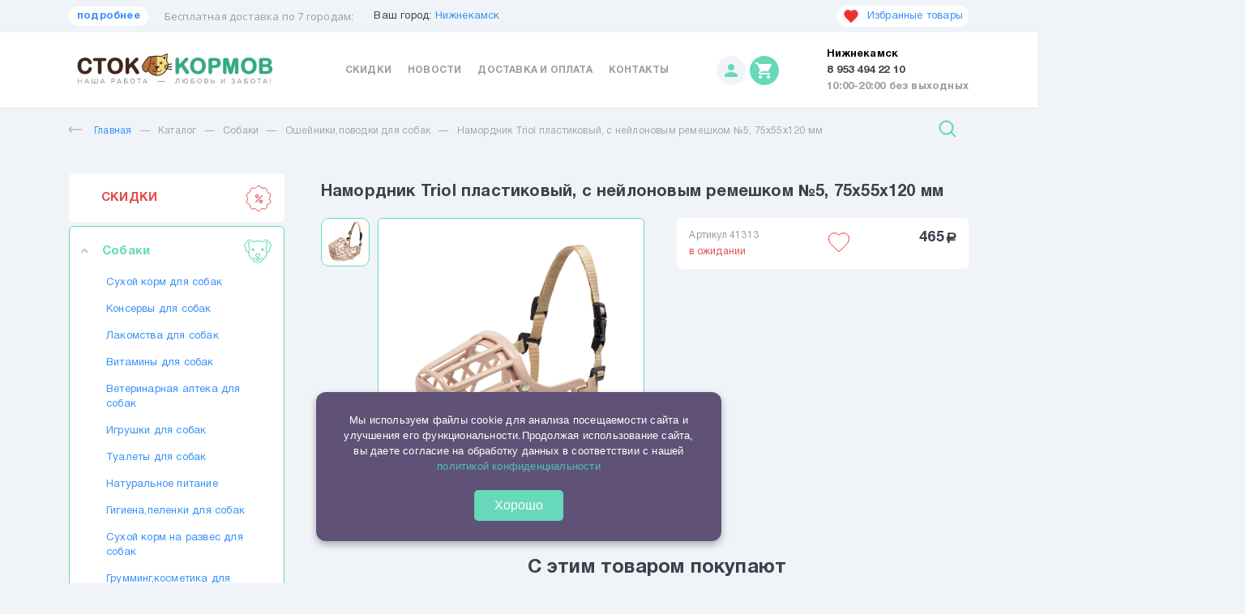

--- FILE ---
content_type: text/html; charset=utf-8
request_url: https://nizhnekamsk.ctokormov.ru/catalog/sobaki/oshejnikipovodki-dlya-sobak/namordnik-plastikovyj-5-75x55x120mm-9f3a7b44.html
body_size: 39845
content:
  <!DOCTYPE html>
<html lang="ru">
<head>
	<meta charset="UTF-8">

    <title>465₽ - Намордник Triol пластиковый, с нейлоновым ремешком №5, 75х55х120 мм - купить в Нижнекамска</title>

    
    <meta name="description" content='Намордник Triol пластиковый, с нейлоновым ремешком №5, 75х55х120 мм по выгодной цене 465₽ с доставкой по Нижнекамску - купить товары для животных в зоомагазине СтокКормов'>

    
	<link href="https://fonts.googleapis.com/css2?family=Open+Sans:wght@400;600&display=swap" rel="stylesheet">
	<meta name="viewport" content="width=device-width, user-scalable=no, minimum-scale=1.0, maximum-scale=1.0, initial-scale=1.0 minimal-ui">
    <meta name="cmsmagazine" content="f4ff22ceab61e811efd5fdc13e3bea7d">
    
    <meta property='og:type' content='website'>
    <meta property='og:url' content='http://nizhnekamsk.ctokormov.ru'>
    <meta property="og:title" content="465₽ - Намордник Triol пластиковый, с нейлоновым ремешком №5, 75х55х120 мм - купить в Нижнекамска" />
    <meta property="og:description" content="Намордник Triol пластиковый, с нейлоновым ремешком №5, 75х55х120 мм по выгодной цене 465₽ с доставкой по Нижнекамску - купить товары для животных в зоомагазине СтокКормов" />

	<link rel="apple-touch-icon" sizes="57x57" href="/assets/favicon/apple-icon-57x57.png">
	<link rel="apple-touch-icon" sizes="60x60" href="/assets/favicon/apple-icon-60x60.png">
	<link rel="apple-touch-icon" sizes="72x72" href="/assets/favicon/apple-icon-72x72.png">
	<link rel="apple-touch-icon" sizes="76x76" href="/assets/favicon/apple-icon-76x76.png">
	<link rel="apple-touch-icon" sizes="114x114" href="/assets/favicon/apple-icon-114x114.png">
	<link rel="apple-touch-icon" sizes="120x120" href="/assets/favicon/apple-icon-120x120.png">
	<link rel="apple-touch-icon" sizes="144x144" href="/assets/favicon/apple-icon-144x144.png">
	<link rel="apple-touch-icon" sizes="152x152" href="/assets/favicon/apple-icon-152x152.png">
	<link rel="apple-touch-icon" sizes="180x180" href="/assets/favicon/apple-icon-180x180.png">
	<link rel="icon" type="image/png" sizes="192x192"  href="/assets/favicon/android-icon-192x192.png">
	<link rel="icon" type="image/png" sizes="32x32" href="/assets/favicon/favicon-32x32.png">
	<link rel="icon" type="image/png" sizes="96x96" href="/assets/favicon/favicon-96x96.png">
	<link rel="icon" type="image/png" sizes="16x16" href="/assets/favicon/favicon-16x16.png">
	<meta name="msapplication-TileColor" content="#ffffff">
	<meta name="msapplication-TileImage" content="/ms-icon-144x144.png">
	<meta name="theme-color" content="#ffffff">

	<link href="https://fonts.googleapis.com/icon?family=Material+Icons" rel="stylesheet">
	
	<link rel="stylesheet" href="/assets/css/normalize.css">
	<link rel="stylesheet" href="/assets/css/owl.carousel.min.css">
    <link rel="stylesheet" href="/assets/css/slick.css">
	<link rel="stylesheet" href="/assets/css/select2.min.css">
	<link rel="stylesheet" href="/assets/css/lightgallery.min.css">
    <link rel="stylesheet" href="/assets/css/tooltipster.bundle.css">
	<link rel="stylesheet" href="/assets/css/arcticmodal.css">
	<link rel="stylesheet" href="/assets/css/template.css?v=1234567890661">

    <script type="text/javascript">
    window.dataLayer = window.dataLayer || [];
    </script>

    <!-- Yandex.Metrika counter -->
    <script type="text/javascript" >
    (function(m,e,t,r,i,k,a){m[i]=m[i]||function(){(m[i].a=m[i].a||[]).push(arguments)};
    m[i].l=1*new Date();
    for (var j = 0; j < document.scripts.length; j++) {if (document.scripts[j].src === r) { return; }}
    k=e.createElement(t),a=e.getElementsByTagName(t)[0],k.async=1,k.src=r,a.parentNode.insertBefore(k,a)})
    (window, document, "script", "https://mc.yandex.ru/metrika/tag.js", "ym");

    ym(94486996, "init", {
        clickmap:true,
        trackLinks:true,
        accurateTrackBounce: true,
        ecommerce: "dataLayer"
    });
    </script>
    <noscript><div><img src="https://mc.yandex.ru/watch/94486996" style="position:absolute; left:-9999px;" alt="" /></div></noscript>
    <!-- /Yandex.Metrika counter -->
</head>
<body domain=".ctokormov.ru" class="desktop">
<div class="mob-top">
	<div class="container">
		<a href="#" data-action='{"show-modal":{"url":"/user/login/","cls":"form"}}' class="mob-top__profile"><i class="material-icons">person</i></a>		<a href="/" class="mob-top__logo"><img src="/assets/img/mob-logo.png" alt="Сток кормов"></a>
   		<a href="/cart/" class="mob-top__cart"><i class="material-icons">shopping_cart</i></a>        <a class="top__favorites top__favorites--mob" href="/favorites">      <svg width="20" height="20" viewBox="0 0 30 30" fill="none" xmlns="http://www.w3.org/2000/svg" data-item-id="'. $f_RowID .'">
          <path d="M15 26.6875L13.1875 25.0375C6.75 19.2 2.5 15.3375 2.5 10.625C2.5 6.7625 5.525 3.75 9.375 3.75C11.55 3.75 13.6375 4.7625 15 6.35C16.3625 4.7625 18.45 3.75 20.625 3.75C24.475 3.75 27.5 6.7625 27.5 10.625C27.5 15.3375 23.25 19.2 16.8125 25.0375L15 26.6875Z"></path>
          </svg>
        </a>        
	</div>
</div>
<div class="mob-select">
	<div class="container">
		<div class="js-select js-select--white">
    		<select name="city">
        		<option data-phone="8 953 494 22 10" value="1">Набережные Челны</option><option data-phone="8 953 494 22 10" value="1">Нижнекамск</option><option data-phone="8 953 494 22 10" value="1">Елабуга</option><option data-phone="8 953 494 22 10" value="1">Альметьевск</option><option data-phone="8 953 494 22 10" value="1"> Заинск</option><option data-phone="8 953 494 22 10" value="1">Казань</option>			</select>
		</div>
	</div>
</div>
<div class="mob-catalog">
	<div class="container">
		<div class="mob-catalog__in">
			<a href="#" class="mob-catalog__cat">
				<i class="material-icons">menu</i> Каталог товаров
			</a>
			<form action="/search/" name="GET" class="mob-catalog__search-form">
				<input class="mob-catalog__search-form-inp" name="find" value="" placeholder="Поиск">
				<button class="mob-catalog__search-form-btn"><img src="/assets/img/loupe.svg" alt=""></button>
			</form>
			<a href="#" class="mob-catalog__search"><img src="/assets/img/loupe.svg" alt=""></a>
		</div>
	</div>
</div>
<div class="mob-panel">
	<div class="mob-panel__overlay"></div>
	<div class="mob-panel__content">
		<div class="mob-panel__close-wrap"><a href="#" class="mob-panel__close">Закрыть</a></div>
		<nav class="lnav">
			<div class="lnav__item">
				<a href="/catalog/actions/" class="lnav__link lnav__link--red">СКИДКИ 
                    <span class="lnav__link-icn">
                        <svg width="32" height="32" viewBox="0 0 32 32" fill="none" xmlns="http://www.w3.org/2000/svg">
                            <path d="M29.423 16.6339L29.423 16.634L30.6165 19.0755C31.1626 20.1927 30.7311 21.5205 29.6328 22.1032L29.6328 22.1032L27.2321 23.377L27.2321 23.377C26.8369 23.5868 26.5642 23.9623 26.4868 24.4028L26.4868 24.4029L26.0173 27.0796C25.8024 28.3044 24.6733 29.125 23.4418 28.9508L20.751 28.5702L20.7505 28.5701C20.3081 28.508 19.8668 28.6509 19.5451 28.962L19.545 28.9621L17.5918 30.8516L17.5917 30.8516C17.1439 31.2849 16.5715 31.5 16 31.5C15.4285 31.5 14.8565 31.2851 14.4083 30.8516L12.4552 28.9621L12.4551 28.962C12.1337 28.6512 11.6923 28.5073 11.2489 28.5702L8.55838 28.9508C8.44731 28.9665 8.33708 28.9741 8.22879 28.9741H8.22874C7.13229 28.9742 6.17851 28.195 5.98285 27.0796L5.51336 24.4028L5.51334 24.4028C5.43601 23.9623 5.16329 23.5867 4.76798 23.377C4.76796 23.377 4.76793 23.377 4.76791 23.377L2.36737 22.1032C1.26898 21.5205 0.837546 20.1927 1.3836 19.0756C1.3836 19.0756 1.3836 19.0756 1.3836 19.0756L2.57709 16.6341C2.77358 16.2322 2.77356 15.768 2.57711 15.366L2.5771 15.366L1.38367 12.9245C0.837596 11.8074 1.26906 10.4795 2.36741 9.89682L2.36743 9.89681L4.76804 8.62306L4.7681 8.62303C5.16325 8.4133 5.436 8.03778 5.51334 7.59721L5.51335 7.59715L5.98285 4.92048C6.1977 3.69568 7.327 2.87498 8.55829 3.04924L8.55832 3.04924L11.2491 3.42986L11.2495 3.42991C11.6921 3.49223 12.1334 3.34919 12.4551 3.03797L12.4551 3.03796L14.4084 1.14828L14.4084 1.14827C15.302 0.283653 16.6981 0.283672 17.5918 1.14829L17.9395 0.788929L17.5918 1.14829L19.545 3.03778L19.8927 2.67842L19.545 3.03779C19.8665 3.34881 20.3078 3.49224 20.7509 3.4297L20.751 3.42968L23.4418 3.04905L23.4418 3.04905C24.6727 2.8749 25.8024 3.69556 26.0173 4.92029L26.4868 7.59708L26.4868 7.59717C26.5641 8.03761 26.8368 8.41324 27.2321 8.62294C27.2322 8.62295 27.2322 8.62296 27.2322 8.62297L29.6328 9.89668L29.8671 9.455L29.6328 9.89668C30.7311 10.4795 31.1626 11.8072 30.6165 12.9243L29.423 15.3659C29.2265 15.7678 29.2266 16.232 29.423 16.6339Z" style="fill: #ffffff; stroke: #E34C4C"/>
                            <path d="M20.7888 12.0347C20.5596 11.7961 20.1879 11.7961 19.9587 12.0347L12.2112 20.101C11.982 20.3396 11.982 20.7266 12.2112 20.9652C12.3259 21.0846 12.4761 21.1442 12.6263 21.1442C12.7765 21.1442 12.9267 21.0846 13.0413 20.9652L20.7887 12.899C21.018 12.6603 21.018 12.2734 20.7888 12.0347Z" style="fill: #E34C4C"/>
                            <path d="M14.1522 11C12.9655 11 12 12.0052 12 13.2408C12 14.4763 12.9655 15.4815 14.1522 15.4815C15.3389 15.4815 16.3044 14.4763 16.3044 13.2408C16.3044 12.0052 15.3389 11 14.1522 11ZM14.1522 14.2593C13.6128 14.2593 13.1739 13.8024 13.1739 13.2407C13.1739 12.6791 13.6128 12.2222 14.1522 12.2222C14.6916 12.2222 15.1305 12.6791 15.1305 13.2407C15.1304 13.8024 14.6916 14.2593 14.1522 14.2593Z" style="fill: #E34C4C"/>
                            <path d="M18.8478 17.5185C17.6611 17.5185 16.6956 18.5237 16.6956 19.7592C16.6956 20.9948 17.6611 22 18.8478 22C20.0345 22 21 20.9948 21 19.7592C21 18.5237 20.0345 17.5185 18.8478 17.5185ZM18.8478 20.7777C18.3084 20.7777 17.8695 20.3209 17.8695 19.7592C17.8695 19.1976 18.3084 18.7407 18.8478 18.7407C19.3872 18.7407 19.8261 19.1976 19.8261 19.7592C19.8261 20.3209 19.3872 20.7777 18.8478 20.7777Z" style="fill: #E34C4C"/>
                        </svg>
                    </span>
                </a>
			</div>
            <div class="lnav__item lnav__item--parent lnav__item--open"><a href="/catalog/sobaki/" class="lnav__link lnav__link--active">Собаки <span class="lnav__link-icn"><svg width="34" height="34" viewBox="0 0 34 34" fill="none" xmlns="http://www.w3.org/2000/svg">
	<path d="M31.6987 6.16198C30.5165 4.44146 28.7581 2.39056 27.0938 2.39056C25.6005 2.39056 24.4573 3.24063 23.9927 4.67773C23.2663 5.01893 22.7176 4.87801 21.7031 4.61498C20.6762 4.34882 19.2699 3.98432 17 3.98432C14.7302 3.98432 13.3239 4.34882 12.297 4.61498C11.2824 4.87795 10.7338 5.01893 10.0074 4.67773C9.5428 3.24063 8.39961 2.39056 6.90626 2.39056C5.24199 2.39056 3.48355 4.44146 2.30138 6.16198C1.19458 7.77287 0 10.0389 0 10.8906C0 11.1326 0.145496 11.2676 0.262438 11.3761C0.564321 11.6564 1.48299 12.5092 1.59501 14.1151C1.73161 16.0731 2.86218 18.4278 4.45049 18.8176C4.57088 18.8471 4.71711 18.87 4.88167 18.87C5.0172 18.87 5.16509 18.8545 5.32094 18.8145C5.38204 20.742 5.81023 22.3866 6.62656 23.8278C7.41235 25.215 8.5807 26.4716 10.3033 27.7822C10.4422 27.8878 10.6388 28.1502 10.847 28.4278C11.7393 29.6178 13.2326 31.6094 17 31.6094C20.7675 31.6094 22.2607 29.6178 23.153 28.4279C23.3612 28.1502 23.5579 27.8879 23.6967 27.7822C25.4193 26.4716 26.5876 25.215 27.3734 23.8279C28.1898 22.3867 28.618 20.7421 28.6791 18.8145C28.835 18.8546 28.9829 18.87 29.1183 18.87C29.2829 18.87 29.4292 18.8472 29.5495 18.8176C31.1378 18.4278 32.2684 16.0731 32.405 14.1151C32.5171 12.5093 33.4357 11.6564 33.7376 11.3762C33.8545 11.2677 34 11.1326 34 10.8906C34.0001 10.0389 32.8055 7.77287 31.6987 6.16198ZM31.3451 14.0411C31.2247 15.7673 30.2482 17.5521 29.2963 17.7857C28.8767 17.8888 28.4666 17.6202 28.0777 16.9874C27.5172 16.0753 27.8713 14.1149 28.2137 12.2191C28.7137 9.45063 29.2804 6.31292 27.4507 4.6533C27.2333 4.45613 26.8974 4.4726 26.7003 4.68988C26.5032 4.90723 26.5195 5.24318 26.7369 5.44028C28.1301 6.70392 27.6411 9.41164 27.1681 12.0302C26.7729 14.2187 26.3995 16.2858 27.1724 17.5436C27.3279 17.7966 27.4877 18.0034 27.6483 18.1726C27.6333 18.2219 27.6251 18.2741 27.6251 18.3282C27.6251 22.5858 25.7975 24.8487 23.0534 26.9366C22.7966 27.132 22.5678 27.4372 22.3028 27.7905C21.4799 28.8882 20.2362 30.5469 17 30.5469C13.7639 30.5469 12.5202 28.8882 11.6972 27.7905C11.4323 27.4372 11.2035 27.132 10.9468 26.9366C8.20258 24.8487 6.37501 22.5858 6.37501 18.3282C6.37501 18.2741 6.36678 18.2218 6.35177 18.1727C6.51234 18.0036 6.67218 17.7967 6.82764 17.5438C7.60061 16.2859 7.22721 14.2187 6.83195 12.0303C6.35901 9.41171 5.86993 6.70399 7.2632 5.44041C7.48048 5.24332 7.49688 4.90737 7.29979 4.69002C7.10269 4.47267 6.76668 4.45633 6.5494 4.65343C4.71963 6.31299 5.28635 9.45076 5.78639 12.2192C6.12878 14.115 6.48286 16.0755 5.92239 16.9875C5.53358 17.6203 5.12358 17.8889 4.70376 17.7858C3.75189 17.5522 2.77532 15.7674 2.65493 14.0412C2.56461 12.7468 2.03987 11.6241 1.09484 10.7019C1.25156 10.1023 1.97386 8.51503 3.17708 6.76376C4.60143 4.69068 5.9955 3.45307 6.90626 3.45307C7.53799 3.45307 8.65627 3.67752 9.04847 5.18096L9.05006 5.18607C9.05272 5.19584 9.05597 5.20546 9.05923 5.21509C9.06162 5.22227 9.06381 5.22964 9.06646 5.23668C9.06965 5.24504 9.0735 5.25321 9.07715 5.26145C9.08061 5.26928 9.0838 5.27725 9.08758 5.28482C9.0911 5.29186 9.09522 5.29863 9.09907 5.30547C9.10365 5.31371 9.10797 5.32207 9.11295 5.32991C9.11713 5.33662 9.12198 5.34286 9.12643 5.34937C9.13167 5.357 9.13672 5.36471 9.14237 5.37201C9.14781 5.37905 9.15385 5.38562 9.15963 5.3924C9.16501 5.39857 9.17006 5.40502 9.1757 5.41099C9.18201 5.4177 9.18892 5.42387 9.19556 5.43032C9.2014 5.43589 9.20698 5.44161 9.21302 5.44692C9.2194 5.45243 9.22624 5.45748 9.23288 5.46272C9.23992 5.46837 9.24696 5.47414 9.25426 5.47939C9.26044 5.48371 9.26694 5.48769 9.27332 5.49181C9.28182 5.49732 9.29025 5.5029 9.29909 5.50795L9.30367 5.5108C9.87436 5.82935 10.3698 5.94483 10.862 5.94483C11.4015 5.94483 11.9371 5.80598 12.5636 5.64361C13.5892 5.37766 14.8657 5.04682 17 5.04682C19.1344 5.04682 20.4109 5.37766 21.4364 5.64355C22.0631 5.80598 22.5986 5.94477 23.1381 5.94477C23.6302 5.94477 24.1258 5.82922 24.6964 5.51073L24.7007 5.50801C24.71 5.5027 24.7189 5.49686 24.7279 5.49101C24.7338 5.48716 24.7398 5.48357 24.7455 5.47952C24.7536 5.47381 24.7611 5.46757 24.7689 5.46146C24.7749 5.45668 24.7811 5.4521 24.7868 5.44712C24.7938 5.44114 24.8001 5.43463 24.8066 5.42826C24.8125 5.42261 24.8186 5.41717 24.8242 5.41126C24.8307 5.40435 24.8367 5.39691 24.8428 5.38961C24.8477 5.38383 24.8529 5.37819 24.8576 5.37221C24.8639 5.36411 24.8695 5.35554 24.8753 5.34704C24.8792 5.3414 24.8834 5.33589 24.8871 5.33004C24.8924 5.32161 24.8971 5.31271 24.9019 5.30388C24.9055 5.29757 24.9092 5.29139 24.9125 5.28489C24.9164 5.27705 24.9197 5.26875 24.9233 5.26065C24.9268 5.25268 24.9305 5.24478 24.9336 5.23668C24.9363 5.22964 24.9385 5.22227 24.9409 5.21496C24.9441 5.20533 24.9474 5.19584 24.95 5.18607L24.9516 5.18096C25.3438 3.67752 26.4621 3.45307 27.0938 3.45307C28.0046 3.45307 29.3986 4.69068 30.8229 6.76369C32.0261 8.51496 32.7484 10.1021 32.9052 10.7018C31.9601 11.624 31.4354 12.7468 31.3451 14.0411Z"/>
	<path d="M11.1563 16.7343C12.0365 16.7343 12.75 16.0208 12.75 15.1406C12.75 14.2604 12.0365 13.5468 11.1563 13.5468C10.276 13.5468 9.5625 14.2604 9.5625 15.1406C9.5625 16.0208 10.276 16.7343 11.1563 16.7343Z"/>
	<path d="M22.8438 16.7343C23.724 16.7343 24.4375 16.0208 24.4375 15.1406C24.4375 14.2604 23.724 13.5468 22.8438 13.5468C21.9635 13.5468 21.25 14.2604 21.25 15.1406C21.25 16.0208 21.9635 16.7343 22.8438 16.7343Z"/>
	<path d="M22.8438 24.7032C22.2569 24.7032 21.8007 25.0495 21.3176 25.4161C20.7471 25.8492 20.1571 26.2969 19.2476 26.2969C18.1797 26.2969 17.5313 25.7804 17.5313 25.5532V25.0503C17.8037 24.9239 18.2081 24.7206 18.6156 24.4584C19.6587 23.7873 20.1875 23.0752 20.1875 22.3421C20.1875 20.8493 18.9661 19.9219 17 19.9219C15.0339 19.9219 13.8125 20.8493 13.8125 22.3421C13.8125 23.0752 14.3414 23.7873 15.3844 24.4584C15.7919 24.7206 16.1963 24.9239 16.4688 25.0503V25.5532C16.4688 25.7803 15.8203 26.2969 14.7524 26.2969C13.8429 26.2969 13.253 25.8492 12.6825 25.4161C12.1994 25.0495 11.7431 24.7032 11.1563 24.7032C10.8629 24.7032 10.625 24.9411 10.625 25.2344C10.625 25.5278 10.8629 25.7657 11.1563 25.7657C11.3856 25.7657 11.6889 25.9959 12.0401 26.2626C12.6501 26.7254 13.4854 27.3595 14.7524 27.3595C15.6755 27.3595 16.4944 27.0651 17 26.6136C17.5056 27.0651 18.3246 27.3595 19.2476 27.3595C20.5146 27.3595 21.35 26.7254 21.9599 26.2626C22.3111 25.9959 22.6145 25.7657 22.8438 25.7657C23.1372 25.7657 23.375 25.5278 23.375 25.2344C23.375 24.9411 23.1372 24.7032 22.8438 24.7032ZM14.875 22.3421C14.875 21.1167 16.361 20.9844 17 20.9844C17.639 20.9844 19.125 21.1167 19.125 22.3421C19.125 22.9396 17.9215 23.7207 17 24.1269C16.0784 23.7205 14.875 22.9395 14.875 22.3421Z"/>
	<path d="M18.5011 27.7607C17.505 27.9346 16.4949 27.9346 15.4988 27.7607C15.2097 27.7102 14.9346 27.9037 14.8842 28.1927C14.8337 28.4817 15.0271 28.7569 15.3161 28.8073C15.8748 28.9049 16.4374 28.9536 16.9999 28.9536C17.5625 28.9536 18.1251 28.9049 18.6838 28.8073C18.9728 28.7569 19.1662 28.4817 19.1157 28.1927C19.0654 27.9037 18.7904 27.7102 18.5011 27.7607Z"/>
</svg></span></a><div class="lnav__sub">
                        <div class="lnav__sub-item">
                            <a href="/catalog/sobaki/suhoj-kormsob/" class="lnav__sub-link">Сухой корм для собак</a>
                        </div>
                        <div class="lnav__sub-item">
                            <a href="/catalog/sobaki/konservy-dlya-sobak/" class="lnav__sub-link">Консервы для собак</a>
                        </div>
                        <div class="lnav__sub-item">
                            <a href="/catalog/sobaki/lakomstva-dlya-sobak/" class="lnav__sub-link">Лакомства для собак</a>
                        </div>
                        <div class="lnav__sub-item">
                            <a href="/catalog/sobaki/vitaminy-dlya-sobak/" class="lnav__sub-link">Витамины для собак</a>
                        </div>
                        <div class="lnav__sub-item">
                            <a href="/catalog/sobaki/veterinarnaya-apteka-dlya-sobak/" class="lnav__sub-link">Ветеринарная аптека для собак</a>
                        </div>
                        <div class="lnav__sub-item">
                            <a href="/catalog/sobaki/igrushki-dlya-sobak/" class="lnav__sub-link">Игрушки для собак</a>
                        </div>
                        <div class="lnav__sub-item">
                            <a href="/catalog/sobaki/tualety-dlya-sobak/" class="lnav__sub-link">Туалеты для собак</a>
                        </div>
                        <div class="lnav__sub-item">
                            <a href="/catalog/sobaki/naturalynoe-pitanie/" class="lnav__sub-link">Натуральное питание</a>
                        </div>
                        <div class="lnav__sub-item">
                            <a href="/catalog/sobaki/gigienapelenki-dlya-sobak/" class="lnav__sub-link">Гигиена,пеленки для собак</a>
                        </div>
                        <div class="lnav__sub-item">
                            <a href="/catalog/sobaki/korm-na-razves-dlya-sobak/" class="lnav__sub-link">Сухой корм на развес для собак</a>
                        </div>
                        <div class="lnav__sub-item">
                            <a href="/catalog/sobaki/grummingkosmetika-dlya-sobak/" class="lnav__sub-link">Грумминг,косметика для собак</a>
                        </div>
                        <div class="lnav__sub-item">
                            <a href="/catalog/sobaki/miskikontejneryavtokormushki-dlya-sobak/" class="lnav__sub-link">Миски, контейнеры, автокормушки для собак</a>
                        </div>
                        <div class="lnav__sub-item">
                            <a href="/catalog/sobaki/oshejnikipovodki-dlya-sobak/" class="lnav__sub-link lnav__sub-link--active">Ошейники,поводки для собак</a>
                        </div>
                        <div class="lnav__sub-item">
                            <a href="/catalog/sobaki/lezhaki-dlya-sobak/" class="lnav__sub-link">Лежаки для собак</a>
                        </div>
                        <div class="lnav__sub-item">
                            <a href="/catalog/sobaki/transportirovkaperenoski-dlya-sobak/" class="lnav__sub-link">Транспортировка,переноски для собак</a>
                        </div>
                        <div class="lnav__sub-item">
                            <a href="/catalog/sobaki/odezhda-dlya-sobak/" class="lnav__sub-link">Одежда для собак</a>
                        </div></div></div><div class="lnav__item lnav__item--parent"><a href="/catalog/koshki/" class="lnav__link">Кошки <span class="lnav__link-icn"><svg width="32" height="32" viewBox="0 0 32 32" fill="none" xmlns="http://www.w3.org/2000/svg">
	<path fill-rule="evenodd" clip-rule="evenodd" d="M10.7364 25.4177C11.2072 26.5306 12.2921 27.2498 13.5003 27.2498C14.5425 27.2498 15.4623 26.7156 16.0001 25.9066C16.5381 26.7155 17.4578 27.2497 18.4999 27.2497C19.7082 27.2497 20.7932 26.5306 21.2637 25.4176C21.3713 25.1633 21.2523 24.8699 20.998 24.7623C20.7437 24.6547 20.4504 24.7738 20.3427 25.0281C20.0289 25.7702 19.3056 26.2497 18.4999 26.2497C17.4602 26.2497 16.6033 25.4523 16.5087 24.4369C16.8032 24.3231 17.0705 24.1116 17.2787 23.8201L18.035 22.7614C18.3762 22.2836 18.4537 21.7801 18.2478 21.38C18.0418 20.9798 17.587 20.7502 17 20.7502H15.0002C14.4132 20.7502 13.9584 20.9798 13.7524 21.3799C13.5464 21.7802 13.624 22.2836 13.9652 22.7614L14.7215 23.82C14.9298 24.1116 15.197 24.3231 15.4914 24.4369C15.3969 25.4523 14.54 26.2498 13.5003 26.2498C12.6947 26.2498 11.9713 25.7702 11.6574 25.0282C11.5498 24.7737 11.2563 24.6549 11.0021 24.7624C10.7478 24.87 10.6288 25.1634 10.7364 25.4177ZM14.6416 21.8375C14.649 21.8232 14.741 21.7502 15.0002 21.7502H17C17.2592 21.7502 17.3513 21.8232 17.3587 21.8375C17.366 21.8519 17.3719 21.9692 17.2213 22.18L16.465 23.2387C16.3296 23.4283 16.1645 23.5327 16.0002 23.5327C15.8358 23.5328 15.6707 23.4283 15.5352 23.2387L14.779 22.18C14.6284 21.9692 14.6342 21.8519 14.6416 21.8375Z"/>
	<path d="M14.7725 28.6859C15.1394 28.8911 15.5639 28.9996 16.0002 28.9996C16.4364 28.9996 16.861 28.8911 17.2278 28.6859C17.4688 28.5511 17.5549 28.2464 17.4202 28.0055C17.2853 27.7644 16.9806 27.6786 16.7397 27.8131C16.5217 27.9351 16.2659 27.9995 16.0001 27.9995C15.7343 27.9995 15.4786 27.9351 15.2605 27.8131C15.0195 27.6783 14.7148 27.7644 14.5801 28.0055C14.4453 28.2465 14.5315 28.5512 14.7725 28.6859Z"/>
	<path d="M10.0005 18.0004C10.0005 18.2765 10.2244 18.5004 10.5005 18.5004C10.7767 18.5004 11.0005 18.2765 11.0005 18.0004V17.0005C11.0005 16.7244 10.7766 16.5005 10.5005 16.5005C10.2244 16.5005 10.0005 16.7244 10.0005 17.0005V18.0004Z"/>
	<path fill-rule="evenodd" clip-rule="evenodd" d="M10.5005 20.0002C9.12205 20.0002 8.00061 18.8788 8.00061 17.5004C8.00061 16.1219 9.12205 15.0005 10.5005 15.0005C11.8789 15.0005 13.0004 16.1219 13.0004 17.5004C13.0004 18.8788 11.8789 20.0002 10.5005 20.0002ZM10.5005 16.0005C9.67349 16.0005 9.00061 16.6733 9.00061 17.5004C9.00061 18.3274 9.67342 19.0002 10.5005 19.0002C11.3275 19.0002 12.0004 18.3274 12.0004 17.5004C12.0004 16.6734 11.3275 16.0005 10.5005 16.0005Z"/>
	<path d="M20.9997 18.0004C20.9997 18.2765 21.2236 18.5004 21.4997 18.5004C21.7758 18.5004 21.9997 18.2765 21.9997 18.0004V17.0005C21.9997 16.7244 21.7758 16.5005 21.4997 16.5005C21.2236 16.5005 20.9997 16.7244 20.9997 17.0005V18.0004Z"/>
	<path fill-rule="evenodd" clip-rule="evenodd" d="M21.4997 20.0002C20.1213 20.0002 18.9998 18.8788 18.9998 17.5004C18.9998 16.1219 20.1213 15.0005 21.4997 15.0005C22.8781 15.0005 23.9996 16.1219 23.9996 17.5004C23.9996 18.8788 22.8781 20.0002 21.4997 20.0002ZM21.4997 16.0005C20.6727 16.0005 19.9998 16.6733 19.9998 17.5004C19.9998 18.3274 20.6727 19.0002 21.4997 19.0002C22.3267 19.0002 22.9996 18.3274 22.9996 17.5004C22.9996 16.6734 22.3268 16.0005 21.4997 16.0005Z"/>
	<path fill-rule="evenodd" clip-rule="evenodd" d="M29.9687 13.6135C29.6571 12.4954 29.4992 11.3125 29.4992 10.0977V1.50504C29.4992 0.887732 29.1454 0.356545 28.576 0.119108C28.0081 -0.11783 27.3834 0.00404504 26.9459 0.437357C25.8625 1.51023 24.1893 3.17411 22.8931 4.47261C22.766 4.60004 22.5864 4.65023 22.4249 4.60386C19.6242 3.79936 12.4197 3.80086 9.57668 4.60654C9.41518 4.65229 9.23624 4.60186 9.10962 4.47492C7.80899 3.17192 6.1358 1.50817 5.05449 0.43742C4.61687 0.00417003 3.99218 -0.117705 3.42418 0.11917C2.8548 0.356545 2.50105 0.88767 2.50105 1.50504V10.0955C2.50105 11.2748 2.33268 12.496 2.00074 13.7255C1.52818 15.4753 1.38987 17.2885 1.58955 19.1147C2.32387 25.8285 7.72543 31.2126 14.4331 31.9169C14.9611 31.9724 15.4866 32 16.0088 32C17.5752 32 19.1122 31.751 20.5952 31.2559C22.4901 30.6232 24.2072 29.6212 25.6991 28.2777C28.7494 25.5308 30.4989 21.6026 30.4989 17.5004C30.4991 16.1838 30.3206 14.8762 29.9687 13.6135ZM25.03 27.5347C22.1508 30.1274 18.4244 31.3305 14.5376 30.9224C8.29449 30.267 3.26712 25.2555 2.58355 19.0061C2.39737 17.3042 2.52612 15.6152 2.96605 13.9862C3.32105 12.6718 3.50099 11.3628 3.50099 10.0956V2.40292L6.16771 6.40288C6.51421 6.92269 6.42071 7.62238 5.95027 8.03038C5.15314 8.72163 4.51989 9.46869 4.06802 10.2507C3.92983 10.4898 4.01164 10.7956 4.25077 10.9338C4.32958 10.9793 4.41558 11.0009 4.50046 11.0009C4.67314 11.0009 4.84121 10.9113 4.93377 10.751C5.32996 10.0654 5.89233 9.40419 6.60533 8.78588C7.45527 8.04882 7.62477 6.78588 6.99964 5.84819L3.91702 1.22419C3.87336 1.15869 3.81693 1.10682 3.75323 1.06968C3.77593 1.0567 3.79549 1.04769 3.80918 1.04198C3.84318 1.0278 3.91737 1.00217 4.00937 1.00217C4.11155 1.00217 4.23568 1.03379 4.3508 1.14786C5.43112 2.21767 7.10262 3.87967 8.40174 5.18123C8.78443 5.56473 9.33905 5.71311 9.84918 5.56854C12.5136 4.81348 19.5256 4.81142 22.1486 5.56486C22.6601 5.71179 23.2166 5.56398 23.6007 5.17892C24.8955 3.88173 26.5671 2.21967 27.6494 1.14792C27.8681 0.931295 28.1192 1.01211 28.191 1.04204C28.2047 1.04775 28.2242 1.05677 28.247 1.06976C28.1832 1.10692 28.1268 1.15882 28.0831 1.22435L25.0005 5.84829C24.3754 6.78598 24.5449 8.04892 25.3948 8.78598C26.1077 9.40429 26.6701 10.0654 27.0663 10.7511C27.159 10.9114 27.3269 11.001 27.4997 11.001C27.5846 11.001 27.6707 10.9794 27.7494 10.9339C27.9885 10.7957 28.0704 10.4899 27.9322 10.2508C27.4803 9.46873 26.847 8.72173 26.05 8.03048C25.5795 7.62248 25.486 6.92279 25.8326 6.40298L28.4992 2.40304V10.0977C28.4992 11.4032 28.6696 12.6765 29.0055 13.8821C29.3331 15.0572 29.4991 16.2746 29.4991 17.5005C29.4991 21.3197 27.8702 24.977 25.03 27.5347Z"/>
</svg></span></a><div class="lnav__sub">
                        <div class="lnav__sub-item">
                            <a href="/catalog/koshki/suhoj-korm-k/" class="lnav__sub-link">Сухой корм для кошек</a>
                        </div>
                        <div class="lnav__sub-item">
                            <a href="/catalog/koshki/konservy-kosh/" class="lnav__sub-link">Консервы для кошек</a>
                        </div>
                        <div class="lnav__sub-item">
                            <a href="/catalog/koshki/lakomstva-dlya-koshek/" class="lnav__sub-link">Лакомства для кошек</a>
                        </div>
                        <div class="lnav__sub-item">
                            <a href="/catalog/koshki/napolniteli-dlya-koshek/" class="lnav__sub-link">Наполнители для кошек</a>
                        </div>
                        <div class="lnav__sub-item">
                            <a href="/catalog/koshki/tualetysovochki/" class="lnav__sub-link">Туалеты и совочки для кошек </a>
                        </div>
                        <div class="lnav__sub-item">
                            <a href="/catalog/koshki/miskikonteyneriavtokormushki-dlya-koshek/" class="lnav__sub-link">Миски, контейнеры, автокормушки для кошек</a>
                        </div>
                        <div class="lnav__sub-item">
                            <a href="/catalog/koshki/veterinarnaya-apteka-dlya-koshek/" class="lnav__sub-link">Ветеринарная аптека для кошек</a>
                        </div>
                        <div class="lnav__sub-item">
                            <a href="/catalog/koshki/vitaminylakomstva-dlya-koshek/" class="lnav__sub-link">Витамины для кошек </a>
                        </div>
                        <div class="lnav__sub-item">
                            <a href="/catalog/koshki/igrushki-dlya-koshek/" class="lnav__sub-link">Игрушки для кошек</a>
                        </div>
                        <div class="lnav__sub-item">
                            <a href="/catalog/koshki/korm-na-razves-dlya-koshek/" class="lnav__sub-link">Сухой корм на развес для кошек</a>
                        </div>
                        <div class="lnav__sub-item">
                            <a href="/catalog/koshki/osheynikipovodki-dlya-koshek/" class="lnav__sub-link">Ошейники,поводки для кошек</a>
                        </div>
                        <div class="lnav__sub-item">
                            <a href="/catalog/koshki/grummingkosmetika-dlya-koshek/" class="lnav__sub-link">Грумминг,косметика для кошек</a>
                        </div>
                        <div class="lnav__sub-item">
                            <a href="/catalog/koshki/kogtetochkidomiki-dlya-koshek/" class="lnav__sub-link">Когтеточки,домики для кошек</a>
                        </div>
                        <div class="lnav__sub-item">
                            <a href="/catalog/koshki/transportirovkaperenoski-dlya-koshek/" class="lnav__sub-link">Транспортировка,переноски для кошек</a>
                        </div></div></div><div class="lnav__item lnav__item--parent"><a href="/catalog/gryzuny/" class="lnav__link">Грызуны <span class="lnav__link-icn"><svg width="32" height="32" viewBox="0 0 32 32" fill="none" xmlns="http://www.w3.org/2000/svg">
<path d="M11 12C10.2627 12 10 13.0331 10 14C10 14.9669 10.2627 16 11 16C11.7373 16 12 14.9669 12 14C12 13.0331 11.7373 12 11 12Z"/>
<path d="M21 12C20.2627 12 20 13.0331 20 14C20 14.9669 20.2627 16 21 16C21.7373 16 22 14.9669 22 14C22 13.0331 21.7373 12 21 12Z"/>
<path d="M14.6464 23.8536C14.744 23.9512 14.872 24 15 24C15.128 24 15.2559 23.9512 15.3535 23.8536C15.5489 23.6583 15.5489 23.3417 15.3535 23.1464L14.3535 22.1464C14.1583 21.9512 13.8417 21.9512 13.6465 22.1464C13.4512 22.3417 13.4512 22.6583 13.6465 22.8536L14.6464 23.8536Z"/>
<path d="M17 24C17.1279 24 17.2559 23.9512 17.3535 23.8536L18.3535 22.8536C18.5489 22.6583 18.5489 22.3417 18.3535 22.1464C18.1583 21.9512 17.8417 21.9512 17.6465 22.1464L16.6465 23.1464C16.4512 23.3417 16.4512 23.6583 16.6465 23.8536C16.744 23.9512 16.872 24 17 24Z"/>
<path d="M18.7695 26.5562C17.7536 27.0837 16.8493 26.5355 16.5 26.2682V25C16.5 24.7239 16.2761 24.5 16 24.5C15.7239 24.5 15.5 24.7239 15.5 25V26.2684C15.1501 26.5359 14.2457 27.0834 13.2304 26.5562C12.9853 26.4289 12.6835 26.5245 12.5562 26.7696C12.429 27.0146 12.5245 27.3164 12.7696 27.4438C13.2431 27.6896 13.696 27.7828 14.1113 27.7828C14.938 27.7828 15.614 27.4128 16 27.1402C16.3859 27.4128 17.0619 27.7828 17.8887 27.7828C18.3039 27.7828 18.757 27.6896 19.2304 27.4438C19.4755 27.3165 19.571 27.0147 19.4438 26.7696C19.3165 26.5246 19.0147 26.429 18.7695 26.5562Z"/>
<path d="M16.5 28H15.5C15.2239 28 15 28.2239 15 28.5C15 28.7761 15.2239 29 15.5 29H16.5C16.7761 29 17 28.7761 17 28.5C17 28.2239 16.7761 28 16.5 28Z"/>
<path d="M31.3419 18.4742C31.4943 18.525 31.662 18.4994 31.7924 18.4054C31.9228 18.3115 32 18.1606 32 17.9998C32 16.9448 30.6315 14.3643 29.8639 12.9998H30C30.1771 12.9998 30.3411 12.9061 30.4309 12.7534C30.5208 12.6007 30.5231 12.4119 30.4371 12.257C30.3434 12.0884 29.6572 10.8756 28.8831 10.0847C29.1124 9.92206 29.3312 9.73975 29.5355 9.5355C31.2343 7.83669 31.0143 5.69744 28.8817 3.177C27.9058 2.02362 26.6259 1.32925 25.3703 1.272C24.4606 1.23062 23.5919 1.52906 22.8328 2.13756C22.8132 2.12031 22.7924 2.10387 22.7698 2.08944C20.5859 0.703 18.3083 0 16 0C13.6924 0 11.4153 0.702625 9.232 2.08838C9.20869 2.10319 9.18744 2.12 9.1675 2.13781C8.40831 1.52931 7.53975 1.23094 6.62969 1.27206C5.37412 1.32931 4.09425 2.02369 3.11831 3.17706C0.985625 5.6975 0.765687 7.83675 2.4645 9.53556C2.66881 9.73987 2.88769 9.92225 3.117 10.0849C2.34275 10.8758 1.65663 12.0886 1.56294 12.2572C1.47694 12.4121 1.47925 12.6009 1.56906 12.7537C1.65887 12.9062 1.82288 13 2 13H2.13613C1.3685 14.3645 0 16.9449 0 18C0 18.1607 0.07725 18.3116 0.207625 18.4056C0.338 18.4996 0.505687 18.5252 0.658125 18.4744L1.08563 18.3319C0.6285 19.4404 0 21.2009 0 22.5C0 22.6607 0.07725 22.8116 0.207625 22.9056C0.338 22.9996 0.505687 23.0252 0.658125 22.9744L1.5 22.6938V26.5C1.5 26.7761 1.72388 27 2 27H3.85963L3.51494 28.3787C3.47762 28.5281 3.51113 28.6864 3.60594 28.8078C3.70075 28.9291 3.84606 29 4 29H5.80625L5.52563 29.8419C5.44463 30.0849 5.56037 30.3498 5.79369 30.4554C5.933 30.5186 9.28181 32 16 32C16.0011 32 16.0021 31.9999 16.0033 31.9998C22.7193 31.9994 26.0671 30.5184 26.2063 30.4553C26.4396 30.3497 26.5554 30.0847 26.4744 29.8417L26.1938 28.9999H28C28.1539 28.9999 28.2994 28.9289 28.3941 28.8076C28.4889 28.6862 28.5224 28.5279 28.4851 28.3786L28.1404 26.9999H30C30.2761 26.9999 30.5 26.776 30.5 26.4999V22.6936L31.3419 22.9743C31.4943 23.0251 31.662 22.9995 31.7924 22.9055C31.9228 22.8116 32 22.6606 32 22.4999C32 21.2008 31.3715 19.4403 30.9144 18.3318L31.3419 18.4742ZM23.1688 3.17438C23.8142 2.53919 24.5395 2.23494 25.3248 2.271C26.2889 2.315 27.3333 2.89512 28.1183 3.823C30.4664 6.59794 29.6482 8.00869 28.8284 8.82844C28.5568 9.10006 28.2544 9.326 27.9315 9.50494C27.8241 9.51987 27.7227 9.5695 27.6444 9.64906C26.6253 10.1107 25.4425 10.1287 24.3838 9.65956C24.5169 9.17331 24.8096 8.55669 25.3942 7.80769C25.5332 7.62956 25.5355 7.38037 25.3997 7.19969C25.2641 7.01906 25.0241 6.95181 24.8143 7.03575L23.2391 7.66587C23.5269 6.71256 24.0667 5.24925 24.8754 4.33031C25.0209 4.16494 25.0411 3.92381 24.925 3.73656C24.8089 3.54931 24.584 3.46006 24.3712 3.51688C24.302 3.53531 23.3556 3.79531 22.3126 4.44562C22.5121 3.96919 22.8019 3.53531 23.1688 3.17438ZM3.88169 3.823C4.66681 2.89512 5.71106 2.315 6.67519 2.271C7.46081 2.23475 8.18581 2.53919 8.83125 3.17438C9.19806 3.53538 9.48781 3.96919 9.68738 4.44556C8.64437 3.79525 7.698 3.53531 7.62881 3.51681C7.41587 3.46006 7.19106 3.54931 7.075 3.7365C6.95894 3.92375 6.97913 4.16488 7.12463 4.33025C7.93144 5.24706 8.47181 6.7115 8.76031 7.66556L7.18569 7.03569C6.97587 6.95181 6.73594 7.01894 6.60025 7.19963C6.46456 7.38031 6.46681 7.62944 6.60581 7.80762C7.19044 8.55669 7.48313 9.17325 7.61625 9.6595C6.55737 10.1287 5.37437 10.1106 4.35525 9.64888C4.277 9.56956 4.17594 9.52006 4.06887 9.50506C3.74581 9.32612 3.44325 9.10013 3.17156 8.82837C2.35181 8.00869 1.53362 6.59794 3.88169 3.823ZM30.938 21.7855L30.1581 21.5255C30.0056 21.4747 29.8379 21.5002 29.7076 21.5942C29.5772 21.6882 29.4999 21.8391 29.4999 21.9999V25.9999H27.4999C27.346 25.9999 27.2006 26.0708 27.1058 26.1922C27.0111 26.3136 26.9775 26.4718 27.0148 26.6212L27.3595 27.9999H25.5C25.3393 27.9999 25.1884 28.0773 25.0944 28.2076C25.0004 28.3379 24.9748 28.5056 25.0256 28.6581L25.3746 29.7049C24.2994 30.0836 21.1637 30.9999 16 30.9999C15.9991 30.9999 15.9982 31.0001 15.9973 31.0001C10.8344 30.9998 7.69956 30.0834 6.62544 29.705L6.97437 28.6582C7.02519 28.5058 6.99962 28.3381 6.90562 28.2077C6.81169 28.0773 6.66075 28.0001 6.5 28.0001H4.64038L4.98506 26.6213C5.02238 26.4719 4.98887 26.3137 4.89406 26.1924C4.79938 26.0709 4.65394 26 4.5 26H2.5V22C2.5 21.8393 2.42275 21.6884 2.29238 21.5944C2.162 21.5004 1.99437 21.4749 1.84187 21.5257L1.06206 21.7856C1.33769 20.0299 2.43719 17.7443 2.44994 17.7181C2.53756 17.5371 2.50837 17.3212 2.37562 17.1701C2.24294 17.019 2.03269 16.962 1.84187 17.0256L1.18012 17.2463C1.605 16.0463 2.6895 14.0141 3.431 12.7535C3.52194 12.5989 3.52312 12.4074 3.43406 12.2517C3.345 12.0961 3.17937 12 3 12H2.89056C3.23769 11.4736 3.66312 10.9113 4.02806 10.5969C4.65169 10.8657 5.32144 11.0047 5.99687 11.0047C6.55956 11.0047 7.12581 10.9086 7.67175 10.7138C7.65631 10.7811 7.63837 10.8377 7.62094 10.8835C7.49287 11.2208 7.2335 11.4486 6.90938 11.5083C6.63781 11.5583 6.45819 11.819 6.50825 12.0906C6.55263 12.3315 6.76288 12.5001 6.99937 12.5001C7.02944 12.5001 7.05994 12.4974 7.0905 12.4917C7.75662 12.3691 8.30437 11.9006 8.55575 11.2386C8.74106 10.7506 8.88569 9.83712 8.25294 8.53975L9.31419 8.96425C9.4855 9.03281 9.68075 9.00138 9.822 8.88244C9.96319 8.76356 10.0274 8.5765 9.98894 8.39594C9.96906 8.30238 9.6055 6.62656 8.82006 5.10025C9.60588 5.534 10.5231 6.22038 11.0577 7.23344C11.1866 7.47762 11.4891 7.57112 11.7332 7.44225C11.9775 7.31331 12.0709 7.01087 11.9421 6.76669C11.6761 6.26262 11.3385 5.82919 10.9699 5.458C10.9695 5.4535 10.9696 5.44906 10.9691 5.44456C10.8628 4.48844 10.4837 3.58744 9.88975 2.8565C11.8728 1.62475 13.9277 1 16 1C18.0723 1 20.1273 1.62475 22.11 2.85644C21.5161 3.58744 21.1371 4.48837 21.0308 5.44456C21.0303 5.44906 21.0303 5.45344 21.0299 5.45787C20.6614 5.829 20.3238 6.26256 20.0578 6.76662C19.9289 7.01081 20.0224 7.31331 20.2666 7.44219C20.5108 7.571 20.8132 7.47756 20.9421 7.23338C21.4769 6.22019 22.3939 5.53387 23.1798 5.10012C22.3944 6.6265 22.0308 8.30237 22.0109 8.39587C21.9724 8.57644 22.0366 8.7635 22.1778 8.88237C22.319 9.00125 22.5142 9.03269 22.6856 8.96419L23.7469 8.53969C23.1141 9.83706 23.2588 10.7506 23.4441 11.2385C23.6954 11.9005 24.2432 12.3689 24.9093 12.4917C24.9399 12.4973 24.9704 12.5001 25.0004 12.5001C25.2369 12.5001 25.4472 12.3314 25.4916 12.0905C25.5416 11.8189 25.362 11.5582 25.0904 11.5083C24.7663 11.4485 24.507 11.2208 24.3789 10.8834C24.3615 10.8377 24.3436 10.781 24.3281 10.7137C24.874 10.9086 25.4402 11.0046 26.0029 11.0046C26.6787 11.0046 27.3488 10.8655 27.9727 10.5964C28.3545 10.9224 28.7808 11.5001 29.1089 11.9998H29C28.8206 11.9998 28.655 12.0959 28.566 12.2516C28.4769 12.4072 28.4781 12.5987 28.5691 12.7533C29.3105 14.0139 30.3951 16.0461 30.8199 17.2461L30.1582 17.0255C29.9674 16.9619 29.7571 17.0188 29.6243 17.1699C29.4916 17.3211 29.4624 17.5371 29.5501 17.718C29.5627 17.7441 30.6626 20.0284 30.938 21.7855Z"/>
</svg></span></a><div class="lnav__sub">
                        <div class="lnav__sub-item">
                            <a href="/catalog/gryzuny/igrushki-dlya-grizunov/" class="lnav__sub-link">Игрушки для грызунов</a>
                        </div>
                        <div class="lnav__sub-item">
                            <a href="/catalog/gryzuny/aksessuari-dlya-kletki/" class="lnav__sub-link">Аксессуары для клетки для грызунов</a>
                        </div>
                        <div class="lnav__sub-item">
                            <a href="/catalog/gryzuny/gigienakosmetika-gryz/" class="lnav__sub-link">Гигиена,косметика для грызунов</a>
                        </div>
                        <div class="lnav__sub-item">
                            <a href="/catalog/gryzuny/kletki-i-igrushki-dlya-gryzunov/" class="lnav__sub-link">Клетки и игрушки для грызунов</a>
                        </div>
                        <div class="lnav__sub-item">
                            <a href="/catalog/gryzuny/igrushki/" class="lnav__sub-link">Наполнители,сено,опилки</a>
                        </div>
                        <div class="lnav__sub-item">
                            <a href="/catalog/gryzuny/suhoj-korm-dlya-gryzunov/" class="lnav__sub-link">Сухой корм для грызунов</a>
                        </div>
                        <div class="lnav__sub-item">
                            <a href="/catalog/gryzuny/lakomstva-dlya-gryzunov/" class="lnav__sub-link">Лакомства для грызунов</a>
                        </div></div></div><div class="lnav__item lnav__item--parent"><a href="/catalog/pticy/" class="lnav__link">Птички <span class="lnav__link-icn"><svg width="32" height="32" viewBox="0 0 32 32" fill="none" xmlns="http://www.w3.org/2000/svg">
<path d="M20.855 6.09375C21.3727 6.09375 21.7925 5.67402 21.7925 5.15625C21.7925 4.63848 21.3727 4.21875 20.855 4.21875C20.3372 4.21875 19.9175 4.63848 19.9175 5.15625C19.9175 5.67402 20.3372 6.09375 20.855 6.09375Z"/>
<path d="M31.5312 1.875C31.8249 1.483 32 0.996 32 0.46875C32 0.209875 31.7902 0 31.5312 0H18.0424C16.7501 0 15.6987 1.05138 15.6987 2.34375C15.6987 3.056 16.0182 3.69488 16.5213 4.12506C15.476 4.67456 14.7612 5.77125 14.7612 7.03212C14.7612 7.291 14.971 7.50087 15.2299 7.50087H17.5737V8.76825C16.0962 8.87963 14.7219 9.50881 13.6631 10.5677L0.137313 24.0881C0.0494375 24.1759 0 24.2952 0 24.4195C0 24.5439 0.049375 24.6631 0.13725 24.751C0.579938 25.1938 1.1685 25.4375 1.79456 25.4375C2.42062 25.4375 3.00919 25.1938 3.45187 24.7511L4.09119 24.1117C4.883 24.6355 5.92519 24.6277 6.70988 24.0888C7.01312 24.2969 7.35456 24.4263 7.70544 24.4757L1.52556 30.6556C1.43769 30.7434 1.38831 30.8627 1.38831 30.987C1.38831 31.1113 1.43769 31.2306 1.52556 31.3184C1.96513 31.7579 2.5495 32 3.171 32C3.64738 32 4.10156 31.8574 4.4855 31.5934C4.88 31.8634 5.33944 31.999 5.79919 31.999C6.39488 31.999 6.99062 31.7723 7.44381 31.3191L13.3262 25.4571C13.9455 24.8399 14.7681 24.5 15.6424 24.5H18.0423C24.7971 24.5 30.2924 19.0047 30.2924 12.25C30.2924 10.1839 29.768 8.14106 28.7758 6.34256L27.8634 4.6875H29.6562C30.9486 4.6875 32 3.63613 32 2.34375C32 2.08488 31.7902 1.875 31.5312 1.875ZM15.7458 6.56344C15.9326 5.64606 16.6567 4.92225 17.5737 4.73519V6.56344H15.7458ZM2.78888 24.0881C2.52331 24.3538 2.17019 24.5 1.79456 24.5C1.58119 24.5 1.37506 24.4528 1.18813 24.3633L14.3259 11.2306C15.3192 10.2374 16.6392 9.6895 18.0424 9.68781C20.3687 9.68781 22.2612 11.5804 22.2612 13.9066C22.2612 16.2329 20.3687 18.1254 18.0424 18.1254H10.4991C9.37225 18.1254 8.31281 18.5642 7.51594 19.3611L2.78888 24.0881ZM5.38375 23.5625C5.17031 23.5625 4.96412 23.5153 4.77712 23.4258L8.17887 20.024C8.79869 19.4043 9.62269 19.0629 10.4991 19.0629H18.0424C20.7277 19.0629 22.9401 16.9999 23.1776 14.3754C23.1916 14.5298 23.1987 14.6863 23.1987 14.8442C23.1987 17.6874 20.8856 20.0004 18.0424 20.0004H11.2748C10.148 20.0004 9.08856 20.4393 8.29163 21.2361L6.37806 23.1506C6.1125 23.4163 5.75931 23.5625 5.38375 23.5625ZM9.02975 23.1506C8.59781 23.5826 7.95294 23.6727 7.43038 23.424L8.95463 21.899C9.56675 21.2869 10.3781 20.9471 11.2424 20.9387C11.2424 20.9387 9.03012 23.1511 9.02975 23.1506ZM29.3551 12.25C29.3551 18.4878 24.2802 23.5625 18.0424 23.5625H13.0145C11.8907 23.5625 10.8334 23.9993 10.0372 24.7924L7.7595 27.0622C7.57606 27.2449 7.57563 27.5417 7.75831 27.7251C7.94119 27.9085 8.23787 27.909 8.42119 27.7262L10.6983 25.4571C11.3118 24.8457 12.1249 24.5069 12.99 24.5006C12.8774 24.592 12.7686 24.6892 12.6645 24.793L6.7815 30.6556C6.3565 31.0806 5.72281 31.1706 5.20762 30.9287L7.093 29.0499C7.27644 28.8671 7.27688 28.5704 7.09419 28.387C6.91138 28.2036 6.61469 28.2031 6.43131 28.3858L4.15363 30.6556C3.89112 30.918 3.54219 31.0625 3.171 31.0625C2.96213 31.0625 2.76038 31.0168 2.577 30.9299L12.5691 20.9379H18.0424C21.4026 20.9379 24.1362 18.2043 24.1362 14.8442C24.1362 11.642 21.6532 9.00881 18.5112 8.76831V4.21875C18.5112 3.95988 18.3014 3.75 18.0424 3.75C17.2671 3.75 16.6362 3.11919 16.6362 2.34375C16.6362 1.56831 17.2671 0.9375 18.0424 0.9375H24.7253L27.9551 6.79531C28.8709 8.45562 29.3551 10.3418 29.3551 12.25ZM29.6562 3.75H27.3464L26.8295 2.8125H30.9821C30.7887 3.35812 30.2674 3.75 29.6562 3.75ZM29.6562 1.875H26.3126L25.7957 0.9375H30.9821C30.7887 1.48312 30.2674 1.875 29.6562 1.875Z"/>
</svg></span></a><div class="lnav__sub">
                        <div class="lnav__sub-item">
                            <a href="/catalog/pticy/vitamini-dlya-ptits/" class="lnav__sub-link">Витамины для птиц</a>
                        </div>
                        <div class="lnav__sub-item">
                            <a href="/catalog/pticy/aksessuari-dlya-kletki/" class="lnav__sub-link">Аксессуары для клетки</a>
                        </div>
                        <div class="lnav__sub-item">
                            <a href="/catalog/pticy/igrushki-dlya-ptits/" class="lnav__sub-link">Игрушки для птиц</a>
                        </div>
                        <div class="lnav__sub-item">
                            <a href="/catalog/pticy/suhoj-korm-pticy/" class="lnav__sub-link">Сухой корм для птиц</a>
                        </div>
                        <div class="lnav__sub-item">
                            <a href="/catalog/pticy/lakomstva-dlya-ptic/" class="lnav__sub-link">Лакомства для птиц</a>
                        </div></div></div><div class="lnav__item lnav__item--parent"><a href="/catalog/rybki/" class="lnav__link">Рыбки <span class="lnav__link-icn"><svg width="42" height="27" viewBox="0 0 42 27" fill="none" xmlns="http://www.w3.org/2000/svg">
<path d="M14 19.5624C13.4477 19.5624 13 19.1147 13 18.5624C13 18.0101 13.4477 17.5624 14 17.5624C14.5523 17.5624 15 18.0101 15 18.5624C15 19.1147 14.5523 19.5624 14 19.5624Z"/>
<path d="M9.89841 18.5783L9.66664 18.3535C9.52851 18.2196 9.48031 18.0215 9.54205 17.8418C9.85349 16.9358 10.9805 15.3607 12.7189 14.0435C14.2502 12.8832 16.8162 11.5 20.3438 11.5C21.3686 11.5 22.4281 11.6043 23.4914 11.7782C23.5049 11.7519 23.5205 11.7262 23.5392 11.7018C24.161 10.8902 24.9188 10.0138 25.5663 9.35743C26.7464 8.16125 27.2376 8 27.5625 8C27.7274 8 28.2294 8 30.1451 9.85312C30.7082 10.3979 32.0347 11.7353 32.1899 12.3875C32.3319 12.984 31.9154 13.7692 31.7008 14.121C32.0843 14.2614 32.4526 14.3979 32.8006 14.527C34.1488 15.0274 35.4223 15.5 35.8125 15.5C35.8267 15.5 35.9595 15.4896 36.2352 15.1308C36.4827 14.8087 36.7477 14.3337 37.0281 13.8307C37.9295 12.2141 39.1641 9.99999 41.4844 9.99999C41.7691 9.99999 42 10.2239 42 10.5C42 12.4265 41.662 13.6764 41.3638 14.7792C41.1518 15.563 40.9688 16.2399 40.9688 17V17.5C40.9688 18.26 41.1518 18.9369 41.3638 19.7208C41.662 20.8236 42 22.0735 42 23.9999C42 24.2761 41.7691 24.4999 41.4844 24.4999C39.1641 24.4999 37.9295 22.2858 37.028 20.6692C36.7476 20.1663 36.4827 19.6913 36.2352 19.3692C35.9595 19.0103 35.8267 19 35.8142 18.9999L35.8119 19.0002C35.8119 19.0047 35.8124 19.009 35.8122 19.0135C35.7609 20.8541 33.7847 23.2752 32.551 24.3689C31.8296 25.0084 31.5335 25.6721 31.6708 26.3415C31.6885 26.4278 31.7299 26.6297 31.5719 26.8165C31.4739 26.9322 31.3262 27 31.1718 27C29.9721 27 28.0897 25.4184 27.6491 24.7773C27.6219 24.7378 27.6017 24.6957 27.5874 24.6526C25.971 25.4491 24.221 25.9999 22.4062 25.9999C18.4778 25.9999 15.0034 24.5452 13.2821 23.6781C11.3067 22.683 9 21.1226 9 20C9 19.3035 9.3309 18.7996 9.89841 18.5783ZM31.1858 12.6153C31.1292 12.4249 30.5701 11.6881 29.5041 10.6461C28.5204 9.68449 27.8012 9.13825 27.5446 9.01362C27.1164 9.18837 25.8306 10.4443 24.6104 11.9858C26.759 12.4295 28.8788 13.1134 30.7165 13.7659C30.7237 13.7527 30.7314 13.7396 30.74 13.7269C30.9877 13.3586 31.2307 12.8037 31.1858 12.6153ZM28.5071 24.2226C28.8116 24.6655 29.8598 25.4867 30.6126 25.8359C30.6828 24.8809 31.2944 24.1282 31.8552 23.631C32.9979 22.618 34.2301 20.987 34.64 19.719C34.2592 20.0069 33.8422 20.3417 33.4639 20.6455C32.111 21.732 30.4054 23.1014 28.4772 24.1834C28.4877 24.1959 28.4977 24.2089 28.5071 24.2226ZM22.4062 24.9999C26.425 24.9999 30.2651 21.916 32.8061 19.8753C34.3832 18.6088 35.1698 18 35.8125 18C36.712 18 37.2518 18.968 37.9352 20.1936C38.7063 21.5765 39.5694 23.1241 40.9581 23.4414C40.9004 21.9498 40.6183 20.9066 40.3662 19.9745C40.1457 19.1591 39.9375 18.389 39.9375 17.5V17C39.9375 16.111 40.1457 15.3409 40.3662 14.5255C40.6183 13.5934 40.9004 12.5502 40.9581 11.0586C39.5694 11.3758 38.7063 12.9234 37.9352 14.3064C37.2518 15.532 36.712 16.5 35.8125 16.5C35.2576 16.5 34.2717 16.1437 32.432 15.461C29.2547 14.2819 24.453 12.5 20.3438 12.5C17.7898 12.5 15.7864 13.2907 14.3651 14.1471C16.6111 14.687 18.2812 16.6575 18.2812 19C18.2812 20.1406 17.8747 21.2564 17.1364 22.1418C16.6509 22.7239 16.0353 23.1912 15.3462 23.5114C17.1224 24.2343 19.6536 24.9999 22.4062 24.9999ZM13.8543 22.8391C13.902 22.8628 13.9514 22.8871 14.0018 22.9118C14.0146 22.9078 14.0275 22.9041 14.0408 22.9011C15.9303 22.4861 17.25 20.8818 17.25 19C17.25 16.7984 15.4063 15.0069 13.1376 15.0003C11.8 16.0639 10.9707 17.1992 10.6378 17.881L11.4271 18.6464C11.5902 18.8046 11.6237 19.0483 11.5112 19.2435C11.3986 19.4388 11.1646 19.5376 10.9402 19.4857C10.9402 19.4857 10.7976 19.4533 10.6205 19.4533C10.1297 19.4533 10.0321 19.6521 10.0312 19.9958C10.0739 20.2959 11.228 21.533 13.8543 22.8391Z"/>
<path d="M14 17.4999C14.5514 17.4999 15 17.9485 15 18.4999C15 19.0513 14.5514 19.4999 14 19.4999C13.4486 19.4999 13 19.0513 13 18.4999C13 17.9485 13.4486 17.4999 14 17.4999Z"/>
<path d="M5 11.5624C4.44772 11.5624 4 11.1147 4 10.5624C4 10.5519 4.00016 10.5415 4.00048 10.5311C4.00016 10.5208 4 10.5104 4 10.4999C4 9.94854 4.44863 9.49992 5 9.49992C5.55137 9.49992 6 9.94854 6 10.4999C6 10.5104 5.99984 10.5208 5.99952 10.5311C5.99984 10.5415 6 10.5519 6 10.5624C6 11.1147 5.55228 11.5624 5 11.5624Z"/>
<path fill-rule="evenodd" clip-rule="evenodd" d="M0.898412 10.5783L0.666637 10.3535C0.528515 10.2196 0.480305 10.0215 0.542051 9.84178C0.853489 8.93578 1.98045 7.36066 3.71888 6.04348C5.25022 4.88317 7.81617 3.49999 11.3438 3.49999C12.3686 3.49999 13.4281 3.6043 14.4914 3.77824C14.5049 3.75192 14.5205 3.72624 14.5392 3.7018C15.161 2.89018 15.9188 2.01381 16.5663 1.35743C17.7464 0.161249 18.2376 0 18.5625 0C18.7274 0 19.2294 0 21.1451 1.85312C21.7082 2.39787 23.0347 3.7353 23.1899 4.38755C23.3319 4.98405 22.9154 5.76917 22.7008 6.12098C23.0843 6.26135 23.4526 6.39785 23.8006 6.52704L23.8022 6.52762C25.1498 7.02771 26.4225 7.49998 26.8125 7.49998C26.8267 7.49998 26.9595 7.4896 27.2352 7.13079C27.4827 6.80873 27.7477 6.33367 28.0281 5.83073C28.9295 4.21412 30.1641 1.99999 32.4844 1.99999C32.7691 1.99999 33 2.22387 33 2.49999C33 4.42649 32.662 5.67636 32.3638 6.77917C32.1518 7.56304 31.9688 8.23991 31.9688 8.99997V9.49997C31.9688 10.26 32.1518 10.9369 32.3638 11.7208C32.5814 12.5257 32.8203 13.4089 32.9334 14.5763C32.8898 14.5601 32.846 14.5439 32.8022 14.5276L32.8006 14.527C32.4972 14.4144 32.1784 14.2962 31.8475 14.1748C31.8361 14.0918 31.824 14.0104 31.8113 13.9304C32.0302 13.5324 32.3101 12.8924 32.1899 12.3875C32.0977 11.9998 31.5915 11.37 31.0779 10.8085C30.9934 10.389 30.9375 9.96043 30.9375 9.49997V8.99997C30.9375 8.11097 31.1457 7.34085 31.3662 6.52548C31.6183 5.59341 31.9004 4.55011 31.9581 3.05855C30.5694 3.3758 29.7063 4.92342 28.9352 6.30635C28.5397 7.01574 28.1922 7.63881 27.7953 8.03785C27.6779 8 27.6076 8 27.5625 8C27.3455 8 27.0543 8.07194 26.5332 8.47616C25.9436 8.38609 24.9966 8.0416 23.432 7.46098C20.2546 6.28191 15.4527 4.49998 11.3438 4.49998C8.78979 4.49998 6.7864 5.29073 5.36514 6.1471C7.61114 6.68704 9.28125 8.65753 9.28125 11C9.28125 12.1406 8.87468 13.2564 8.13637 14.1418C7.65091 14.7239 7.03532 15.1912 6.34618 15.5114C7.39442 15.938 8.70556 16.3795 10.17 16.6697C9.94165 17.004 9.76534 17.3144 9.64485 17.5837C7.33838 17.0876 5.4243 16.2535 4.28207 15.6781C2.30671 14.683 0 13.1226 0 12C0 11.3035 0.330902 10.7996 0.898412 10.5783ZM22.1858 4.6153C22.1292 4.42492 21.5701 3.68811 20.5041 2.64612C19.5204 1.68449 18.8012 1.13825 18.5446 1.01362C18.1164 1.18837 16.8306 2.44431 15.6104 3.9858C17.759 4.42949 19.8788 5.11342 21.7165 5.76586C21.7237 5.75267 21.7314 5.7396 21.74 5.72686C21.9877 5.35861 22.2307 4.80373 22.1858 4.6153ZM4.85429 14.8391C4.90198 14.8628 4.95135 14.8871 5.00182 14.9118C5.01465 14.9078 5.02747 14.9041 5.04075 14.9011C6.93032 14.4861 8.25 12.8818 8.25 11C8.25 8.79841 6.40632 7.00691 4.13763 7.00029C2.80004 8.06391 1.97065 9.19916 1.63775 9.88097L2.42711 10.6464C2.59024 10.8046 2.62369 11.0483 2.51116 11.2435C2.39862 11.4388 2.16459 11.5376 1.94017 11.4857C1.94017 11.4857 1.7976 11.4533 1.62048 11.4533C1.12967 11.4533 1.03209 11.6521 1.03125 11.9958C1.07385 12.2959 2.22795 13.533 4.85429 14.8391Z"/>
</svg></span></a><div class="lnav__sub">
                        <div class="lnav__sub-item">
                            <a href="/catalog/rybki/korm/" class="lnav__sub-link">Корм для рыб</a>
                        </div></div></div><div class="lnav__item"><a href="/news/" class="lnav__link lnav__link--purpure lnav__link--active">Новости</a></div><div class="lnav__item"><a href="/dostavka-i-oplata/" class="lnav__link lnav__link--purpure lnav__link--active">Доставка и оплата</a></div><div class="lnav__item"><a href="/contacts/" class="lnav__link lnav__link--purpure lnav__link--active">Контакты</a></div>		</nav>
	</div>
</div>
<div class="wrapper">
	<div class="top">
		<div class="top__line1">
			<div class="container">
                				<div class="top__line1-left">
					<a href="/dostavka-i-oplata/" class="top__more">подробнее</a>
					<div class="top__delivery">Бесплатная доставка по 7 городам:</div>
				</div>
                
                                <div class="header__city" style="display: flex; justify-content: flex-start; flex: 1; padding: 0 25px;">
                    <span>Ваш город:&nbsp;</span><br />
                    <a class="city-change" href="#" title="Другой город" data-action='{"show-modal":{"url":"/system/geo/","cls":"modal modal--form"}}'>Нижнекамск</a>
                </div>
                                
                <div class="header__city"><h1 class="top_h1"></h1></div>
                
				<div class="top__cities">
                    				</div>
                <a class="top__favorites" href="/favorites">      <svg width="20" height="20" viewBox="0 0 30 30" fill="none" xmlns="http://www.w3.org/2000/svg" data-item-id="'. $f_RowID .'">
                <path d="M15 26.6875L13.1875 25.0375C6.75 19.2 2.5 15.3375 2.5 10.625C2.5 6.7625 5.525 3.75 9.375 3.75C11.55 3.75 13.6375 4.7625 15 6.35C16.3625 4.7625 18.45 3.75 20.625 3.75C24.475 3.75 27.5 6.7625 27.5 10.625C27.5 15.3375 23.25 19.2 16.8125 25.0375L15 26.6875Z"></path>
                </svg>Избранные товары</a>
			</div>
		</div>
		<div class="top__line2">
			<div class="container">
				<a href="/" class="top__logo"><img src="/assets/img/logo.png" alt="Сток кормов"></a>
				<nav class="top__nav"><a href="/catalog/actions/" class="top__nav-link">Скидки</a><a href="/news/" class="top__nav-link">Новости</a><a href="/dostavka-i-oplata/" class="top__nav-link">Доставка и оплата</a><a href="/contacts/" class="top__nav-link">Контакты</a></nav>				<div class="top__links">
                    <a href="#" data-action='{"show-modal":{"url":"/user/login/","cls":"form"}}' class="top__profile"><i class="material-icons">person</i></a><a href="/cart/" class="top__cart "><i class="material-icons">shopping_cart</i></a>				</div>
				<div class="top__info">
					<div class="top__info-city">Нижнекамск</div>
					<div class="top__info-number">8 953 494 22 10</div>
					<div class="top__info-time">10:00-20:00 без выходных</div>
				</div>
			</div>
		</div>
			</div>
    <div class="content">
    <!-- Cookie Banner -->
<div id='cookie-banner' style='
  position: fixed;
  top: 80%;
  left: 50%;
  transform: translate(-50%, -50%);
  background-color: #605177;
  color: #fff;
  padding: 25px 30px;
  font-family: sans-serif;
  display: flex;
  flex-direction: column;
  justify-content: center;
  align-items: center;
  z-index: 10000;
  box-shadow: 0 4px 10px rgba(0, 0, 0, 0.3);
  max-width: 90%;
  width: 500px;
  border-radius: 12px;
  text-align: center;
'>

  <span style='margin-bottom: 20px; line-height: 1.5;'>
    Мы используем файлы cookie для анализа посещаемости сайта и улучшения его функциональности.Продолжая использование сайта, вы даете согласие на обработку данных в соответствии с нашей 

    <a href='/politic' style='color:#4abfbc;'> политикой конфиденциальности</a>
    
  </span>

  <button id='accept-cookies' style='
    background-color: #67d9ba;
    color: white;
    border: none;
    padding: 10px 25px;
    cursor: pointer;
    border-radius: 5px;
    font-size: 16px;
  '>
   Хорошо
  </button>

</div>

<script>
  if (localStorage.getItem('cookiesAccepted') === 'true') {
    document.getElementById('cookie-banner').style.display = 'none';
  }

  document.getElementById('accept-cookies').addEventListener('click', function () {
    localStorage.setItem('cookiesAccepted', 'true');
    document.getElementById('cookie-banner').style.display = 'none';
  });
</script>

<nav class='path' itemscope itemtype='http://schema.org/BreadcrumbList'>
    <div class='container'>
    	<div class='path__in'>
        	<span class='path__item' itemprop='itemListElement' itemscope itemtype='http://schema.org/ListItem'>
            	<a href='/' class='path__link path__link--main' itemscope itemtype='http://schema.org/Thing' itemprop='item' href='/'><img src='/assets/img/arr.svg' alt=''>Главная</a>
        	</span>
        	<span class='path__sep'>—</span>
<span class='path__item' itemprop='itemListElement' itemscope itemtype='http://schema.org/ListItem'>
    <a href='/catalog/' itemscope itemtype='http://schema.org/Thing' itemprop='item' href='/catalog/' class='path__link'>Каталог</a>
</span><span class='path__sep'>—</span>
<span class='path__item' itemprop='itemListElement' itemscope itemtype='http://schema.org/ListItem'>
    <a href='/catalog/sobaki/' itemscope itemtype='http://schema.org/Thing' itemprop='item' href='/catalog/sobaki/' class='path__link'>Собаки</a>
</span><span class='path__sep'>—</span>
<span class='path__item' itemprop='itemListElement' itemscope itemtype='http://schema.org/ListItem'>
    <a href='/catalog/sobaki/oshejnikipovodki-dlya-sobak/' itemscope itemtype='http://schema.org/Thing' itemprop='item' href='/catalog/sobaki/oshejnikipovodki-dlya-sobak/' class='path__link'>Ошейники,поводки для собак</a>
</span><span class='path__sep'>—</span>
<span class='path__item' itemprop='itemListElement' itemscope itemtype='http://schema.org/ListItem'>
    <span class='path__current' itemscope itemtype='http://schema.org/Thing' itemprop='item' href='/catalog/sobaki/oshejnikipovodki-dlya-sobak/namordnik-plastikovyj-5-75x55x120mm-9f3a7b44.html'>Намордник Triol пластиковый, с нейлоновым ремешком №5, 75х55х120 мм</span>
</span>
		</div>
		<a href="#" class="path__search" data-action='{"show-modal":{"url":"/catalog/?nc_ctpl=2253","cls":"search"}}'><img src="/assets/img/loupe.svg" alt=""></a>
	</div>
</nav><div class="cols container">
    <div class="cols__left">
        <nav class="lnav">
			<div class="lnav__item">
				<a href="/catalog/actions/" class="lnav__link lnav__link--red">СКИДКИ 
                    <span class="lnav__link-icn">
                        <svg width="32" height="32" viewBox="0 0 32 32" fill="none" xmlns="http://www.w3.org/2000/svg">
	                        <path d="M29.423 16.6339L29.423 16.634L30.6165 19.0755C31.1626 20.1927 30.7311 21.5205 29.6328 22.1032L29.6328 22.1032L27.2321 23.377L27.2321 23.377C26.8369 23.5868 26.5642 23.9623 26.4868 24.4028L26.4868 24.4029L26.0173 27.0796C25.8024 28.3044 24.6733 29.125 23.4418 28.9508L20.751 28.5702L20.7505 28.5701C20.3081 28.508 19.8668 28.6509 19.5451 28.962L19.545 28.9621L17.5918 30.8516L17.5917 30.8516C17.1439 31.2849 16.5715 31.5 16 31.5C15.4285 31.5 14.8565 31.2851 14.4083 30.8516L12.4552 28.9621L12.4551 28.962C12.1337 28.6512 11.6923 28.5073 11.2489 28.5702L8.55838 28.9508C8.44731 28.9665 8.33708 28.9741 8.22879 28.9741H8.22874C7.13229 28.9742 6.17851 28.195 5.98285 27.0796L5.51336 24.4028L5.51334 24.4028C5.43601 23.9623 5.16329 23.5867 4.76798 23.377C4.76796 23.377 4.76793 23.377 4.76791 23.377L2.36737 22.1032C1.26898 21.5205 0.837546 20.1927 1.3836 19.0756C1.3836 19.0756 1.3836 19.0756 1.3836 19.0756L2.57709 16.6341C2.77358 16.2322 2.77356 15.768 2.57711 15.366L2.5771 15.366L1.38367 12.9245C0.837596 11.8074 1.26906 10.4795 2.36741 9.89682L2.36743 9.89681L4.76804 8.62306L4.7681 8.62303C5.16325 8.4133 5.436 8.03778 5.51334 7.59721L5.51335 7.59715L5.98285 4.92048C6.1977 3.69568 7.327 2.87498 8.55829 3.04924L8.55832 3.04924L11.2491 3.42986L11.2495 3.42991C11.6921 3.49223 12.1334 3.34919 12.4551 3.03797L12.4551 3.03796L14.4084 1.14828L14.4084 1.14827C15.302 0.283653 16.6981 0.283672 17.5918 1.14829L17.9395 0.788929L17.5918 1.14829L19.545 3.03778L19.8927 2.67842L19.545 3.03779C19.8665 3.34881 20.3078 3.49224 20.7509 3.4297L20.751 3.42968L23.4418 3.04905L23.4418 3.04905C24.6727 2.8749 25.8024 3.69556 26.0173 4.92029L26.4868 7.59708L26.4868 7.59717C26.5641 8.03761 26.8368 8.41324 27.2321 8.62294C27.2322 8.62295 27.2322 8.62296 27.2322 8.62297L29.6328 9.89668L29.8671 9.455L29.6328 9.89668C30.7311 10.4795 31.1626 11.8072 30.6165 12.9243L29.423 15.3659C29.2265 15.7678 29.2266 16.232 29.423 16.6339Z" style="fill: #ffffff; stroke: #E34C4C"/>
	                        <path d="M20.7888 12.0347C20.5596 11.7961 20.1879 11.7961 19.9587 12.0347L12.2112 20.101C11.982 20.3396 11.982 20.7266 12.2112 20.9652C12.3259 21.0846 12.4761 21.1442 12.6263 21.1442C12.7765 21.1442 12.9267 21.0846 13.0413 20.9652L20.7887 12.899C21.018 12.6603 21.018 12.2734 20.7888 12.0347Z" style="fill: #E34C4C"/>
	                        <path d="M14.1522 11C12.9655 11 12 12.0052 12 13.2408C12 14.4763 12.9655 15.4815 14.1522 15.4815C15.3389 15.4815 16.3044 14.4763 16.3044 13.2408C16.3044 12.0052 15.3389 11 14.1522 11ZM14.1522 14.2593C13.6128 14.2593 13.1739 13.8024 13.1739 13.2407C13.1739 12.6791 13.6128 12.2222 14.1522 12.2222C14.6916 12.2222 15.1305 12.6791 15.1305 13.2407C15.1304 13.8024 14.6916 14.2593 14.1522 14.2593Z" style="fill: #E34C4C"/>
	                        <path d="M18.8478 17.5185C17.6611 17.5185 16.6956 18.5237 16.6956 19.7592C16.6956 20.9948 17.6611 22 18.8478 22C20.0345 22 21 20.9948 21 19.7592C21 18.5237 20.0345 17.5185 18.8478 17.5185ZM18.8478 20.7777C18.3084 20.7777 17.8695 20.3209 17.8695 19.7592C17.8695 19.1976 18.3084 18.7407 18.8478 18.7407C19.3872 18.7407 19.8261 19.1976 19.8261 19.7592C19.8261 20.3209 19.3872 20.7777 18.8478 20.7777Z" style="fill: #E34C4C"/>
                        </svg>
                    </span>
                </a>
            </div>
            <div class="lnav__item lnav__item--parent lnav__item--open"><a href="/catalog/sobaki/" class="lnav__link lnav__link--active">Собаки <span class="lnav__link-icn"><svg width="34" height="34" viewBox="0 0 34 34" fill="none" xmlns="http://www.w3.org/2000/svg">
	<path d="M31.6987 6.16198C30.5165 4.44146 28.7581 2.39056 27.0938 2.39056C25.6005 2.39056 24.4573 3.24063 23.9927 4.67773C23.2663 5.01893 22.7176 4.87801 21.7031 4.61498C20.6762 4.34882 19.2699 3.98432 17 3.98432C14.7302 3.98432 13.3239 4.34882 12.297 4.61498C11.2824 4.87795 10.7338 5.01893 10.0074 4.67773C9.5428 3.24063 8.39961 2.39056 6.90626 2.39056C5.24199 2.39056 3.48355 4.44146 2.30138 6.16198C1.19458 7.77287 0 10.0389 0 10.8906C0 11.1326 0.145496 11.2676 0.262438 11.3761C0.564321 11.6564 1.48299 12.5092 1.59501 14.1151C1.73161 16.0731 2.86218 18.4278 4.45049 18.8176C4.57088 18.8471 4.71711 18.87 4.88167 18.87C5.0172 18.87 5.16509 18.8545 5.32094 18.8145C5.38204 20.742 5.81023 22.3866 6.62656 23.8278C7.41235 25.215 8.5807 26.4716 10.3033 27.7822C10.4422 27.8878 10.6388 28.1502 10.847 28.4278C11.7393 29.6178 13.2326 31.6094 17 31.6094C20.7675 31.6094 22.2607 29.6178 23.153 28.4279C23.3612 28.1502 23.5579 27.8879 23.6967 27.7822C25.4193 26.4716 26.5876 25.215 27.3734 23.8279C28.1898 22.3867 28.618 20.7421 28.6791 18.8145C28.835 18.8546 28.9829 18.87 29.1183 18.87C29.2829 18.87 29.4292 18.8472 29.5495 18.8176C31.1378 18.4278 32.2684 16.0731 32.405 14.1151C32.5171 12.5093 33.4357 11.6564 33.7376 11.3762C33.8545 11.2677 34 11.1326 34 10.8906C34.0001 10.0389 32.8055 7.77287 31.6987 6.16198ZM31.3451 14.0411C31.2247 15.7673 30.2482 17.5521 29.2963 17.7857C28.8767 17.8888 28.4666 17.6202 28.0777 16.9874C27.5172 16.0753 27.8713 14.1149 28.2137 12.2191C28.7137 9.45063 29.2804 6.31292 27.4507 4.6533C27.2333 4.45613 26.8974 4.4726 26.7003 4.68988C26.5032 4.90723 26.5195 5.24318 26.7369 5.44028C28.1301 6.70392 27.6411 9.41164 27.1681 12.0302C26.7729 14.2187 26.3995 16.2858 27.1724 17.5436C27.3279 17.7966 27.4877 18.0034 27.6483 18.1726C27.6333 18.2219 27.6251 18.2741 27.6251 18.3282C27.6251 22.5858 25.7975 24.8487 23.0534 26.9366C22.7966 27.132 22.5678 27.4372 22.3028 27.7905C21.4799 28.8882 20.2362 30.5469 17 30.5469C13.7639 30.5469 12.5202 28.8882 11.6972 27.7905C11.4323 27.4372 11.2035 27.132 10.9468 26.9366C8.20258 24.8487 6.37501 22.5858 6.37501 18.3282C6.37501 18.2741 6.36678 18.2218 6.35177 18.1727C6.51234 18.0036 6.67218 17.7967 6.82764 17.5438C7.60061 16.2859 7.22721 14.2187 6.83195 12.0303C6.35901 9.41171 5.86993 6.70399 7.2632 5.44041C7.48048 5.24332 7.49688 4.90737 7.29979 4.69002C7.10269 4.47267 6.76668 4.45633 6.5494 4.65343C4.71963 6.31299 5.28635 9.45076 5.78639 12.2192C6.12878 14.115 6.48286 16.0755 5.92239 16.9875C5.53358 17.6203 5.12358 17.8889 4.70376 17.7858C3.75189 17.5522 2.77532 15.7674 2.65493 14.0412C2.56461 12.7468 2.03987 11.6241 1.09484 10.7019C1.25156 10.1023 1.97386 8.51503 3.17708 6.76376C4.60143 4.69068 5.9955 3.45307 6.90626 3.45307C7.53799 3.45307 8.65627 3.67752 9.04847 5.18096L9.05006 5.18607C9.05272 5.19584 9.05597 5.20546 9.05923 5.21509C9.06162 5.22227 9.06381 5.22964 9.06646 5.23668C9.06965 5.24504 9.0735 5.25321 9.07715 5.26145C9.08061 5.26928 9.0838 5.27725 9.08758 5.28482C9.0911 5.29186 9.09522 5.29863 9.09907 5.30547C9.10365 5.31371 9.10797 5.32207 9.11295 5.32991C9.11713 5.33662 9.12198 5.34286 9.12643 5.34937C9.13167 5.357 9.13672 5.36471 9.14237 5.37201C9.14781 5.37905 9.15385 5.38562 9.15963 5.3924C9.16501 5.39857 9.17006 5.40502 9.1757 5.41099C9.18201 5.4177 9.18892 5.42387 9.19556 5.43032C9.2014 5.43589 9.20698 5.44161 9.21302 5.44692C9.2194 5.45243 9.22624 5.45748 9.23288 5.46272C9.23992 5.46837 9.24696 5.47414 9.25426 5.47939C9.26044 5.48371 9.26694 5.48769 9.27332 5.49181C9.28182 5.49732 9.29025 5.5029 9.29909 5.50795L9.30367 5.5108C9.87436 5.82935 10.3698 5.94483 10.862 5.94483C11.4015 5.94483 11.9371 5.80598 12.5636 5.64361C13.5892 5.37766 14.8657 5.04682 17 5.04682C19.1344 5.04682 20.4109 5.37766 21.4364 5.64355C22.0631 5.80598 22.5986 5.94477 23.1381 5.94477C23.6302 5.94477 24.1258 5.82922 24.6964 5.51073L24.7007 5.50801C24.71 5.5027 24.7189 5.49686 24.7279 5.49101C24.7338 5.48716 24.7398 5.48357 24.7455 5.47952C24.7536 5.47381 24.7611 5.46757 24.7689 5.46146C24.7749 5.45668 24.7811 5.4521 24.7868 5.44712C24.7938 5.44114 24.8001 5.43463 24.8066 5.42826C24.8125 5.42261 24.8186 5.41717 24.8242 5.41126C24.8307 5.40435 24.8367 5.39691 24.8428 5.38961C24.8477 5.38383 24.8529 5.37819 24.8576 5.37221C24.8639 5.36411 24.8695 5.35554 24.8753 5.34704C24.8792 5.3414 24.8834 5.33589 24.8871 5.33004C24.8924 5.32161 24.8971 5.31271 24.9019 5.30388C24.9055 5.29757 24.9092 5.29139 24.9125 5.28489C24.9164 5.27705 24.9197 5.26875 24.9233 5.26065C24.9268 5.25268 24.9305 5.24478 24.9336 5.23668C24.9363 5.22964 24.9385 5.22227 24.9409 5.21496C24.9441 5.20533 24.9474 5.19584 24.95 5.18607L24.9516 5.18096C25.3438 3.67752 26.4621 3.45307 27.0938 3.45307C28.0046 3.45307 29.3986 4.69068 30.8229 6.76369C32.0261 8.51496 32.7484 10.1021 32.9052 10.7018C31.9601 11.624 31.4354 12.7468 31.3451 14.0411Z"/>
	<path d="M11.1563 16.7343C12.0365 16.7343 12.75 16.0208 12.75 15.1406C12.75 14.2604 12.0365 13.5468 11.1563 13.5468C10.276 13.5468 9.5625 14.2604 9.5625 15.1406C9.5625 16.0208 10.276 16.7343 11.1563 16.7343Z"/>
	<path d="M22.8438 16.7343C23.724 16.7343 24.4375 16.0208 24.4375 15.1406C24.4375 14.2604 23.724 13.5468 22.8438 13.5468C21.9635 13.5468 21.25 14.2604 21.25 15.1406C21.25 16.0208 21.9635 16.7343 22.8438 16.7343Z"/>
	<path d="M22.8438 24.7032C22.2569 24.7032 21.8007 25.0495 21.3176 25.4161C20.7471 25.8492 20.1571 26.2969 19.2476 26.2969C18.1797 26.2969 17.5313 25.7804 17.5313 25.5532V25.0503C17.8037 24.9239 18.2081 24.7206 18.6156 24.4584C19.6587 23.7873 20.1875 23.0752 20.1875 22.3421C20.1875 20.8493 18.9661 19.9219 17 19.9219C15.0339 19.9219 13.8125 20.8493 13.8125 22.3421C13.8125 23.0752 14.3414 23.7873 15.3844 24.4584C15.7919 24.7206 16.1963 24.9239 16.4688 25.0503V25.5532C16.4688 25.7803 15.8203 26.2969 14.7524 26.2969C13.8429 26.2969 13.253 25.8492 12.6825 25.4161C12.1994 25.0495 11.7431 24.7032 11.1563 24.7032C10.8629 24.7032 10.625 24.9411 10.625 25.2344C10.625 25.5278 10.8629 25.7657 11.1563 25.7657C11.3856 25.7657 11.6889 25.9959 12.0401 26.2626C12.6501 26.7254 13.4854 27.3595 14.7524 27.3595C15.6755 27.3595 16.4944 27.0651 17 26.6136C17.5056 27.0651 18.3246 27.3595 19.2476 27.3595C20.5146 27.3595 21.35 26.7254 21.9599 26.2626C22.3111 25.9959 22.6145 25.7657 22.8438 25.7657C23.1372 25.7657 23.375 25.5278 23.375 25.2344C23.375 24.9411 23.1372 24.7032 22.8438 24.7032ZM14.875 22.3421C14.875 21.1167 16.361 20.9844 17 20.9844C17.639 20.9844 19.125 21.1167 19.125 22.3421C19.125 22.9396 17.9215 23.7207 17 24.1269C16.0784 23.7205 14.875 22.9395 14.875 22.3421Z"/>
	<path d="M18.5011 27.7607C17.505 27.9346 16.4949 27.9346 15.4988 27.7607C15.2097 27.7102 14.9346 27.9037 14.8842 28.1927C14.8337 28.4817 15.0271 28.7569 15.3161 28.8073C15.8748 28.9049 16.4374 28.9536 16.9999 28.9536C17.5625 28.9536 18.1251 28.9049 18.6838 28.8073C18.9728 28.7569 19.1662 28.4817 19.1157 28.1927C19.0654 27.9037 18.7904 27.7102 18.5011 27.7607Z"/>
</svg></span></a><div class="lnav__sub">
                        <div class="lnav__sub-item">
                            <a href="/catalog/sobaki/suhoj-kormsob/" class="lnav__sub-link">Сухой корм для собак</a>
                        </div>
                        <div class="lnav__sub-item">
                            <a href="/catalog/sobaki/konservy-dlya-sobak/" class="lnav__sub-link">Консервы для собак</a>
                        </div>
                        <div class="lnav__sub-item">
                            <a href="/catalog/sobaki/lakomstva-dlya-sobak/" class="lnav__sub-link">Лакомства для собак</a>
                        </div>
                        <div class="lnav__sub-item">
                            <a href="/catalog/sobaki/vitaminy-dlya-sobak/" class="lnav__sub-link">Витамины для собак</a>
                        </div>
                        <div class="lnav__sub-item">
                            <a href="/catalog/sobaki/veterinarnaya-apteka-dlya-sobak/" class="lnav__sub-link">Ветеринарная аптека для собак</a>
                        </div>
                        <div class="lnav__sub-item">
                            <a href="/catalog/sobaki/igrushki-dlya-sobak/" class="lnav__sub-link">Игрушки для собак</a>
                        </div>
                        <div class="lnav__sub-item">
                            <a href="/catalog/sobaki/tualety-dlya-sobak/" class="lnav__sub-link">Туалеты для собак</a>
                        </div>
                        <div class="lnav__sub-item">
                            <a href="/catalog/sobaki/naturalynoe-pitanie/" class="lnav__sub-link">Натуральное питание</a>
                        </div>
                        <div class="lnav__sub-item">
                            <a href="/catalog/sobaki/gigienapelenki-dlya-sobak/" class="lnav__sub-link">Гигиена,пеленки для собак</a>
                        </div>
                        <div class="lnav__sub-item">
                            <a href="/catalog/sobaki/korm-na-razves-dlya-sobak/" class="lnav__sub-link">Сухой корм на развес для собак</a>
                        </div>
                        <div class="lnav__sub-item">
                            <a href="/catalog/sobaki/grummingkosmetika-dlya-sobak/" class="lnav__sub-link">Грумминг,косметика для собак</a>
                        </div>
                        <div class="lnav__sub-item">
                            <a href="/catalog/sobaki/miskikontejneryavtokormushki-dlya-sobak/" class="lnav__sub-link">Миски, контейнеры, автокормушки для собак</a>
                        </div>
                        <div class="lnav__sub-item">
                            <a href="/catalog/sobaki/oshejnikipovodki-dlya-sobak/" class="lnav__sub-link lnav__sub-link--active">Ошейники,поводки для собак</a>
                        </div>
                        <div class="lnav__sub-item">
                            <a href="/catalog/sobaki/lezhaki-dlya-sobak/" class="lnav__sub-link">Лежаки для собак</a>
                        </div>
                        <div class="lnav__sub-item">
                            <a href="/catalog/sobaki/transportirovkaperenoski-dlya-sobak/" class="lnav__sub-link">Транспортировка,переноски для собак</a>
                        </div>
                        <div class="lnav__sub-item">
                            <a href="/catalog/sobaki/odezhda-dlya-sobak/" class="lnav__sub-link">Одежда для собак</a>
                        </div></div></div><div class="lnav__item lnav__item--parent"><a href="/catalog/koshki/" class="lnav__link">Кошки <span class="lnav__link-icn"><svg width="32" height="32" viewBox="0 0 32 32" fill="none" xmlns="http://www.w3.org/2000/svg">
	<path fill-rule="evenodd" clip-rule="evenodd" d="M10.7364 25.4177C11.2072 26.5306 12.2921 27.2498 13.5003 27.2498C14.5425 27.2498 15.4623 26.7156 16.0001 25.9066C16.5381 26.7155 17.4578 27.2497 18.4999 27.2497C19.7082 27.2497 20.7932 26.5306 21.2637 25.4176C21.3713 25.1633 21.2523 24.8699 20.998 24.7623C20.7437 24.6547 20.4504 24.7738 20.3427 25.0281C20.0289 25.7702 19.3056 26.2497 18.4999 26.2497C17.4602 26.2497 16.6033 25.4523 16.5087 24.4369C16.8032 24.3231 17.0705 24.1116 17.2787 23.8201L18.035 22.7614C18.3762 22.2836 18.4537 21.7801 18.2478 21.38C18.0418 20.9798 17.587 20.7502 17 20.7502H15.0002C14.4132 20.7502 13.9584 20.9798 13.7524 21.3799C13.5464 21.7802 13.624 22.2836 13.9652 22.7614L14.7215 23.82C14.9298 24.1116 15.197 24.3231 15.4914 24.4369C15.3969 25.4523 14.54 26.2498 13.5003 26.2498C12.6947 26.2498 11.9713 25.7702 11.6574 25.0282C11.5498 24.7737 11.2563 24.6549 11.0021 24.7624C10.7478 24.87 10.6288 25.1634 10.7364 25.4177ZM14.6416 21.8375C14.649 21.8232 14.741 21.7502 15.0002 21.7502H17C17.2592 21.7502 17.3513 21.8232 17.3587 21.8375C17.366 21.8519 17.3719 21.9692 17.2213 22.18L16.465 23.2387C16.3296 23.4283 16.1645 23.5327 16.0002 23.5327C15.8358 23.5328 15.6707 23.4283 15.5352 23.2387L14.779 22.18C14.6284 21.9692 14.6342 21.8519 14.6416 21.8375Z"/>
	<path d="M14.7725 28.6859C15.1394 28.8911 15.5639 28.9996 16.0002 28.9996C16.4364 28.9996 16.861 28.8911 17.2278 28.6859C17.4688 28.5511 17.5549 28.2464 17.4202 28.0055C17.2853 27.7644 16.9806 27.6786 16.7397 27.8131C16.5217 27.9351 16.2659 27.9995 16.0001 27.9995C15.7343 27.9995 15.4786 27.9351 15.2605 27.8131C15.0195 27.6783 14.7148 27.7644 14.5801 28.0055C14.4453 28.2465 14.5315 28.5512 14.7725 28.6859Z"/>
	<path d="M10.0005 18.0004C10.0005 18.2765 10.2244 18.5004 10.5005 18.5004C10.7767 18.5004 11.0005 18.2765 11.0005 18.0004V17.0005C11.0005 16.7244 10.7766 16.5005 10.5005 16.5005C10.2244 16.5005 10.0005 16.7244 10.0005 17.0005V18.0004Z"/>
	<path fill-rule="evenodd" clip-rule="evenodd" d="M10.5005 20.0002C9.12205 20.0002 8.00061 18.8788 8.00061 17.5004C8.00061 16.1219 9.12205 15.0005 10.5005 15.0005C11.8789 15.0005 13.0004 16.1219 13.0004 17.5004C13.0004 18.8788 11.8789 20.0002 10.5005 20.0002ZM10.5005 16.0005C9.67349 16.0005 9.00061 16.6733 9.00061 17.5004C9.00061 18.3274 9.67342 19.0002 10.5005 19.0002C11.3275 19.0002 12.0004 18.3274 12.0004 17.5004C12.0004 16.6734 11.3275 16.0005 10.5005 16.0005Z"/>
	<path d="M20.9997 18.0004C20.9997 18.2765 21.2236 18.5004 21.4997 18.5004C21.7758 18.5004 21.9997 18.2765 21.9997 18.0004V17.0005C21.9997 16.7244 21.7758 16.5005 21.4997 16.5005C21.2236 16.5005 20.9997 16.7244 20.9997 17.0005V18.0004Z"/>
	<path fill-rule="evenodd" clip-rule="evenodd" d="M21.4997 20.0002C20.1213 20.0002 18.9998 18.8788 18.9998 17.5004C18.9998 16.1219 20.1213 15.0005 21.4997 15.0005C22.8781 15.0005 23.9996 16.1219 23.9996 17.5004C23.9996 18.8788 22.8781 20.0002 21.4997 20.0002ZM21.4997 16.0005C20.6727 16.0005 19.9998 16.6733 19.9998 17.5004C19.9998 18.3274 20.6727 19.0002 21.4997 19.0002C22.3267 19.0002 22.9996 18.3274 22.9996 17.5004C22.9996 16.6734 22.3268 16.0005 21.4997 16.0005Z"/>
	<path fill-rule="evenodd" clip-rule="evenodd" d="M29.9687 13.6135C29.6571 12.4954 29.4992 11.3125 29.4992 10.0977V1.50504C29.4992 0.887732 29.1454 0.356545 28.576 0.119108C28.0081 -0.11783 27.3834 0.00404504 26.9459 0.437357C25.8625 1.51023 24.1893 3.17411 22.8931 4.47261C22.766 4.60004 22.5864 4.65023 22.4249 4.60386C19.6242 3.79936 12.4197 3.80086 9.57668 4.60654C9.41518 4.65229 9.23624 4.60186 9.10962 4.47492C7.80899 3.17192 6.1358 1.50817 5.05449 0.43742C4.61687 0.00417003 3.99218 -0.117705 3.42418 0.11917C2.8548 0.356545 2.50105 0.88767 2.50105 1.50504V10.0955C2.50105 11.2748 2.33268 12.496 2.00074 13.7255C1.52818 15.4753 1.38987 17.2885 1.58955 19.1147C2.32387 25.8285 7.72543 31.2126 14.4331 31.9169C14.9611 31.9724 15.4866 32 16.0088 32C17.5752 32 19.1122 31.751 20.5952 31.2559C22.4901 30.6232 24.2072 29.6212 25.6991 28.2777C28.7494 25.5308 30.4989 21.6026 30.4989 17.5004C30.4991 16.1838 30.3206 14.8762 29.9687 13.6135ZM25.03 27.5347C22.1508 30.1274 18.4244 31.3305 14.5376 30.9224C8.29449 30.267 3.26712 25.2555 2.58355 19.0061C2.39737 17.3042 2.52612 15.6152 2.96605 13.9862C3.32105 12.6718 3.50099 11.3628 3.50099 10.0956V2.40292L6.16771 6.40288C6.51421 6.92269 6.42071 7.62238 5.95027 8.03038C5.15314 8.72163 4.51989 9.46869 4.06802 10.2507C3.92983 10.4898 4.01164 10.7956 4.25077 10.9338C4.32958 10.9793 4.41558 11.0009 4.50046 11.0009C4.67314 11.0009 4.84121 10.9113 4.93377 10.751C5.32996 10.0654 5.89233 9.40419 6.60533 8.78588C7.45527 8.04882 7.62477 6.78588 6.99964 5.84819L3.91702 1.22419C3.87336 1.15869 3.81693 1.10682 3.75323 1.06968C3.77593 1.0567 3.79549 1.04769 3.80918 1.04198C3.84318 1.0278 3.91737 1.00217 4.00937 1.00217C4.11155 1.00217 4.23568 1.03379 4.3508 1.14786C5.43112 2.21767 7.10262 3.87967 8.40174 5.18123C8.78443 5.56473 9.33905 5.71311 9.84918 5.56854C12.5136 4.81348 19.5256 4.81142 22.1486 5.56486C22.6601 5.71179 23.2166 5.56398 23.6007 5.17892C24.8955 3.88173 26.5671 2.21967 27.6494 1.14792C27.8681 0.931295 28.1192 1.01211 28.191 1.04204C28.2047 1.04775 28.2242 1.05677 28.247 1.06976C28.1832 1.10692 28.1268 1.15882 28.0831 1.22435L25.0005 5.84829C24.3754 6.78598 24.5449 8.04892 25.3948 8.78598C26.1077 9.40429 26.6701 10.0654 27.0663 10.7511C27.159 10.9114 27.3269 11.001 27.4997 11.001C27.5846 11.001 27.6707 10.9794 27.7494 10.9339C27.9885 10.7957 28.0704 10.4899 27.9322 10.2508C27.4803 9.46873 26.847 8.72173 26.05 8.03048C25.5795 7.62248 25.486 6.92279 25.8326 6.40298L28.4992 2.40304V10.0977C28.4992 11.4032 28.6696 12.6765 29.0055 13.8821C29.3331 15.0572 29.4991 16.2746 29.4991 17.5005C29.4991 21.3197 27.8702 24.977 25.03 27.5347Z"/>
</svg></span></a><div class="lnav__sub">
                        <div class="lnav__sub-item">
                            <a href="/catalog/koshki/suhoj-korm-k/" class="lnav__sub-link">Сухой корм для кошек</a>
                        </div>
                        <div class="lnav__sub-item">
                            <a href="/catalog/koshki/konservy-kosh/" class="lnav__sub-link">Консервы для кошек</a>
                        </div>
                        <div class="lnav__sub-item">
                            <a href="/catalog/koshki/lakomstva-dlya-koshek/" class="lnav__sub-link">Лакомства для кошек</a>
                        </div>
                        <div class="lnav__sub-item">
                            <a href="/catalog/koshki/napolniteli-dlya-koshek/" class="lnav__sub-link">Наполнители для кошек</a>
                        </div>
                        <div class="lnav__sub-item">
                            <a href="/catalog/koshki/tualetysovochki/" class="lnav__sub-link">Туалеты и совочки для кошек </a>
                        </div>
                        <div class="lnav__sub-item">
                            <a href="/catalog/koshki/miskikonteyneriavtokormushki-dlya-koshek/" class="lnav__sub-link">Миски, контейнеры, автокормушки для кошек</a>
                        </div>
                        <div class="lnav__sub-item">
                            <a href="/catalog/koshki/veterinarnaya-apteka-dlya-koshek/" class="lnav__sub-link">Ветеринарная аптека для кошек</a>
                        </div>
                        <div class="lnav__sub-item">
                            <a href="/catalog/koshki/vitaminylakomstva-dlya-koshek/" class="lnav__sub-link">Витамины для кошек </a>
                        </div>
                        <div class="lnav__sub-item">
                            <a href="/catalog/koshki/igrushki-dlya-koshek/" class="lnav__sub-link">Игрушки для кошек</a>
                        </div>
                        <div class="lnav__sub-item">
                            <a href="/catalog/koshki/korm-na-razves-dlya-koshek/" class="lnav__sub-link">Сухой корм на развес для кошек</a>
                        </div>
                        <div class="lnav__sub-item">
                            <a href="/catalog/koshki/osheynikipovodki-dlya-koshek/" class="lnav__sub-link">Ошейники,поводки для кошек</a>
                        </div>
                        <div class="lnav__sub-item">
                            <a href="/catalog/koshki/grummingkosmetika-dlya-koshek/" class="lnav__sub-link">Грумминг,косметика для кошек</a>
                        </div>
                        <div class="lnav__sub-item">
                            <a href="/catalog/koshki/kogtetochkidomiki-dlya-koshek/" class="lnav__sub-link">Когтеточки,домики для кошек</a>
                        </div>
                        <div class="lnav__sub-item">
                            <a href="/catalog/koshki/transportirovkaperenoski-dlya-koshek/" class="lnav__sub-link">Транспортировка,переноски для кошек</a>
                        </div></div></div><div class="lnav__item lnav__item--parent"><a href="/catalog/gryzuny/" class="lnav__link">Грызуны <span class="lnav__link-icn"><svg width="32" height="32" viewBox="0 0 32 32" fill="none" xmlns="http://www.w3.org/2000/svg">
<path d="M11 12C10.2627 12 10 13.0331 10 14C10 14.9669 10.2627 16 11 16C11.7373 16 12 14.9669 12 14C12 13.0331 11.7373 12 11 12Z"/>
<path d="M21 12C20.2627 12 20 13.0331 20 14C20 14.9669 20.2627 16 21 16C21.7373 16 22 14.9669 22 14C22 13.0331 21.7373 12 21 12Z"/>
<path d="M14.6464 23.8536C14.744 23.9512 14.872 24 15 24C15.128 24 15.2559 23.9512 15.3535 23.8536C15.5489 23.6583 15.5489 23.3417 15.3535 23.1464L14.3535 22.1464C14.1583 21.9512 13.8417 21.9512 13.6465 22.1464C13.4512 22.3417 13.4512 22.6583 13.6465 22.8536L14.6464 23.8536Z"/>
<path d="M17 24C17.1279 24 17.2559 23.9512 17.3535 23.8536L18.3535 22.8536C18.5489 22.6583 18.5489 22.3417 18.3535 22.1464C18.1583 21.9512 17.8417 21.9512 17.6465 22.1464L16.6465 23.1464C16.4512 23.3417 16.4512 23.6583 16.6465 23.8536C16.744 23.9512 16.872 24 17 24Z"/>
<path d="M18.7695 26.5562C17.7536 27.0837 16.8493 26.5355 16.5 26.2682V25C16.5 24.7239 16.2761 24.5 16 24.5C15.7239 24.5 15.5 24.7239 15.5 25V26.2684C15.1501 26.5359 14.2457 27.0834 13.2304 26.5562C12.9853 26.4289 12.6835 26.5245 12.5562 26.7696C12.429 27.0146 12.5245 27.3164 12.7696 27.4438C13.2431 27.6896 13.696 27.7828 14.1113 27.7828C14.938 27.7828 15.614 27.4128 16 27.1402C16.3859 27.4128 17.0619 27.7828 17.8887 27.7828C18.3039 27.7828 18.757 27.6896 19.2304 27.4438C19.4755 27.3165 19.571 27.0147 19.4438 26.7696C19.3165 26.5246 19.0147 26.429 18.7695 26.5562Z"/>
<path d="M16.5 28H15.5C15.2239 28 15 28.2239 15 28.5C15 28.7761 15.2239 29 15.5 29H16.5C16.7761 29 17 28.7761 17 28.5C17 28.2239 16.7761 28 16.5 28Z"/>
<path d="M31.3419 18.4742C31.4943 18.525 31.662 18.4994 31.7924 18.4054C31.9228 18.3115 32 18.1606 32 17.9998C32 16.9448 30.6315 14.3643 29.8639 12.9998H30C30.1771 12.9998 30.3411 12.9061 30.4309 12.7534C30.5208 12.6007 30.5231 12.4119 30.4371 12.257C30.3434 12.0884 29.6572 10.8756 28.8831 10.0847C29.1124 9.92206 29.3312 9.73975 29.5355 9.5355C31.2343 7.83669 31.0143 5.69744 28.8817 3.177C27.9058 2.02362 26.6259 1.32925 25.3703 1.272C24.4606 1.23062 23.5919 1.52906 22.8328 2.13756C22.8132 2.12031 22.7924 2.10387 22.7698 2.08944C20.5859 0.703 18.3083 0 16 0C13.6924 0 11.4153 0.702625 9.232 2.08838C9.20869 2.10319 9.18744 2.12 9.1675 2.13781C8.40831 1.52931 7.53975 1.23094 6.62969 1.27206C5.37412 1.32931 4.09425 2.02369 3.11831 3.17706C0.985625 5.6975 0.765687 7.83675 2.4645 9.53556C2.66881 9.73987 2.88769 9.92225 3.117 10.0849C2.34275 10.8758 1.65663 12.0886 1.56294 12.2572C1.47694 12.4121 1.47925 12.6009 1.56906 12.7537C1.65887 12.9062 1.82288 13 2 13H2.13613C1.3685 14.3645 0 16.9449 0 18C0 18.1607 0.07725 18.3116 0.207625 18.4056C0.338 18.4996 0.505687 18.5252 0.658125 18.4744L1.08563 18.3319C0.6285 19.4404 0 21.2009 0 22.5C0 22.6607 0.07725 22.8116 0.207625 22.9056C0.338 22.9996 0.505687 23.0252 0.658125 22.9744L1.5 22.6938V26.5C1.5 26.7761 1.72388 27 2 27H3.85963L3.51494 28.3787C3.47762 28.5281 3.51113 28.6864 3.60594 28.8078C3.70075 28.9291 3.84606 29 4 29H5.80625L5.52563 29.8419C5.44463 30.0849 5.56037 30.3498 5.79369 30.4554C5.933 30.5186 9.28181 32 16 32C16.0011 32 16.0021 31.9999 16.0033 31.9998C22.7193 31.9994 26.0671 30.5184 26.2063 30.4553C26.4396 30.3497 26.5554 30.0847 26.4744 29.8417L26.1938 28.9999H28C28.1539 28.9999 28.2994 28.9289 28.3941 28.8076C28.4889 28.6862 28.5224 28.5279 28.4851 28.3786L28.1404 26.9999H30C30.2761 26.9999 30.5 26.776 30.5 26.4999V22.6936L31.3419 22.9743C31.4943 23.0251 31.662 22.9995 31.7924 22.9055C31.9228 22.8116 32 22.6606 32 22.4999C32 21.2008 31.3715 19.4403 30.9144 18.3318L31.3419 18.4742ZM23.1688 3.17438C23.8142 2.53919 24.5395 2.23494 25.3248 2.271C26.2889 2.315 27.3333 2.89512 28.1183 3.823C30.4664 6.59794 29.6482 8.00869 28.8284 8.82844C28.5568 9.10006 28.2544 9.326 27.9315 9.50494C27.8241 9.51987 27.7227 9.5695 27.6444 9.64906C26.6253 10.1107 25.4425 10.1287 24.3838 9.65956C24.5169 9.17331 24.8096 8.55669 25.3942 7.80769C25.5332 7.62956 25.5355 7.38037 25.3997 7.19969C25.2641 7.01906 25.0241 6.95181 24.8143 7.03575L23.2391 7.66587C23.5269 6.71256 24.0667 5.24925 24.8754 4.33031C25.0209 4.16494 25.0411 3.92381 24.925 3.73656C24.8089 3.54931 24.584 3.46006 24.3712 3.51688C24.302 3.53531 23.3556 3.79531 22.3126 4.44562C22.5121 3.96919 22.8019 3.53531 23.1688 3.17438ZM3.88169 3.823C4.66681 2.89512 5.71106 2.315 6.67519 2.271C7.46081 2.23475 8.18581 2.53919 8.83125 3.17438C9.19806 3.53538 9.48781 3.96919 9.68738 4.44556C8.64437 3.79525 7.698 3.53531 7.62881 3.51681C7.41587 3.46006 7.19106 3.54931 7.075 3.7365C6.95894 3.92375 6.97913 4.16488 7.12463 4.33025C7.93144 5.24706 8.47181 6.7115 8.76031 7.66556L7.18569 7.03569C6.97587 6.95181 6.73594 7.01894 6.60025 7.19963C6.46456 7.38031 6.46681 7.62944 6.60581 7.80762C7.19044 8.55669 7.48313 9.17325 7.61625 9.6595C6.55737 10.1287 5.37437 10.1106 4.35525 9.64888C4.277 9.56956 4.17594 9.52006 4.06887 9.50506C3.74581 9.32612 3.44325 9.10013 3.17156 8.82837C2.35181 8.00869 1.53362 6.59794 3.88169 3.823ZM30.938 21.7855L30.1581 21.5255C30.0056 21.4747 29.8379 21.5002 29.7076 21.5942C29.5772 21.6882 29.4999 21.8391 29.4999 21.9999V25.9999H27.4999C27.346 25.9999 27.2006 26.0708 27.1058 26.1922C27.0111 26.3136 26.9775 26.4718 27.0148 26.6212L27.3595 27.9999H25.5C25.3393 27.9999 25.1884 28.0773 25.0944 28.2076C25.0004 28.3379 24.9748 28.5056 25.0256 28.6581L25.3746 29.7049C24.2994 30.0836 21.1637 30.9999 16 30.9999C15.9991 30.9999 15.9982 31.0001 15.9973 31.0001C10.8344 30.9998 7.69956 30.0834 6.62544 29.705L6.97437 28.6582C7.02519 28.5058 6.99962 28.3381 6.90562 28.2077C6.81169 28.0773 6.66075 28.0001 6.5 28.0001H4.64038L4.98506 26.6213C5.02238 26.4719 4.98887 26.3137 4.89406 26.1924C4.79938 26.0709 4.65394 26 4.5 26H2.5V22C2.5 21.8393 2.42275 21.6884 2.29238 21.5944C2.162 21.5004 1.99437 21.4749 1.84187 21.5257L1.06206 21.7856C1.33769 20.0299 2.43719 17.7443 2.44994 17.7181C2.53756 17.5371 2.50837 17.3212 2.37562 17.1701C2.24294 17.019 2.03269 16.962 1.84187 17.0256L1.18012 17.2463C1.605 16.0463 2.6895 14.0141 3.431 12.7535C3.52194 12.5989 3.52312 12.4074 3.43406 12.2517C3.345 12.0961 3.17937 12 3 12H2.89056C3.23769 11.4736 3.66312 10.9113 4.02806 10.5969C4.65169 10.8657 5.32144 11.0047 5.99687 11.0047C6.55956 11.0047 7.12581 10.9086 7.67175 10.7138C7.65631 10.7811 7.63837 10.8377 7.62094 10.8835C7.49287 11.2208 7.2335 11.4486 6.90938 11.5083C6.63781 11.5583 6.45819 11.819 6.50825 12.0906C6.55263 12.3315 6.76288 12.5001 6.99937 12.5001C7.02944 12.5001 7.05994 12.4974 7.0905 12.4917C7.75662 12.3691 8.30437 11.9006 8.55575 11.2386C8.74106 10.7506 8.88569 9.83712 8.25294 8.53975L9.31419 8.96425C9.4855 9.03281 9.68075 9.00138 9.822 8.88244C9.96319 8.76356 10.0274 8.5765 9.98894 8.39594C9.96906 8.30238 9.6055 6.62656 8.82006 5.10025C9.60588 5.534 10.5231 6.22038 11.0577 7.23344C11.1866 7.47762 11.4891 7.57112 11.7332 7.44225C11.9775 7.31331 12.0709 7.01087 11.9421 6.76669C11.6761 6.26262 11.3385 5.82919 10.9699 5.458C10.9695 5.4535 10.9696 5.44906 10.9691 5.44456C10.8628 4.48844 10.4837 3.58744 9.88975 2.8565C11.8728 1.62475 13.9277 1 16 1C18.0723 1 20.1273 1.62475 22.11 2.85644C21.5161 3.58744 21.1371 4.48837 21.0308 5.44456C21.0303 5.44906 21.0303 5.45344 21.0299 5.45787C20.6614 5.829 20.3238 6.26256 20.0578 6.76662C19.9289 7.01081 20.0224 7.31331 20.2666 7.44219C20.5108 7.571 20.8132 7.47756 20.9421 7.23338C21.4769 6.22019 22.3939 5.53387 23.1798 5.10012C22.3944 6.6265 22.0308 8.30237 22.0109 8.39587C21.9724 8.57644 22.0366 8.7635 22.1778 8.88237C22.319 9.00125 22.5142 9.03269 22.6856 8.96419L23.7469 8.53969C23.1141 9.83706 23.2588 10.7506 23.4441 11.2385C23.6954 11.9005 24.2432 12.3689 24.9093 12.4917C24.9399 12.4973 24.9704 12.5001 25.0004 12.5001C25.2369 12.5001 25.4472 12.3314 25.4916 12.0905C25.5416 11.8189 25.362 11.5582 25.0904 11.5083C24.7663 11.4485 24.507 11.2208 24.3789 10.8834C24.3615 10.8377 24.3436 10.781 24.3281 10.7137C24.874 10.9086 25.4402 11.0046 26.0029 11.0046C26.6787 11.0046 27.3488 10.8655 27.9727 10.5964C28.3545 10.9224 28.7808 11.5001 29.1089 11.9998H29C28.8206 11.9998 28.655 12.0959 28.566 12.2516C28.4769 12.4072 28.4781 12.5987 28.5691 12.7533C29.3105 14.0139 30.3951 16.0461 30.8199 17.2461L30.1582 17.0255C29.9674 16.9619 29.7571 17.0188 29.6243 17.1699C29.4916 17.3211 29.4624 17.5371 29.5501 17.718C29.5627 17.7441 30.6626 20.0284 30.938 21.7855Z"/>
</svg></span></a><div class="lnav__sub">
                        <div class="lnav__sub-item">
                            <a href="/catalog/gryzuny/igrushki-dlya-grizunov/" class="lnav__sub-link">Игрушки для грызунов</a>
                        </div>
                        <div class="lnav__sub-item">
                            <a href="/catalog/gryzuny/aksessuari-dlya-kletki/" class="lnav__sub-link">Аксессуары для клетки для грызунов</a>
                        </div>
                        <div class="lnav__sub-item">
                            <a href="/catalog/gryzuny/gigienakosmetika-gryz/" class="lnav__sub-link">Гигиена,косметика для грызунов</a>
                        </div>
                        <div class="lnav__sub-item">
                            <a href="/catalog/gryzuny/kletki-i-igrushki-dlya-gryzunov/" class="lnav__sub-link">Клетки и игрушки для грызунов</a>
                        </div>
                        <div class="lnav__sub-item">
                            <a href="/catalog/gryzuny/igrushki/" class="lnav__sub-link">Наполнители,сено,опилки</a>
                        </div>
                        <div class="lnav__sub-item">
                            <a href="/catalog/gryzuny/suhoj-korm-dlya-gryzunov/" class="lnav__sub-link">Сухой корм для грызунов</a>
                        </div>
                        <div class="lnav__sub-item">
                            <a href="/catalog/gryzuny/lakomstva-dlya-gryzunov/" class="lnav__sub-link">Лакомства для грызунов</a>
                        </div></div></div><div class="lnav__item lnav__item--parent"><a href="/catalog/pticy/" class="lnav__link">Птички <span class="lnav__link-icn"><svg width="32" height="32" viewBox="0 0 32 32" fill="none" xmlns="http://www.w3.org/2000/svg">
<path d="M20.855 6.09375C21.3727 6.09375 21.7925 5.67402 21.7925 5.15625C21.7925 4.63848 21.3727 4.21875 20.855 4.21875C20.3372 4.21875 19.9175 4.63848 19.9175 5.15625C19.9175 5.67402 20.3372 6.09375 20.855 6.09375Z"/>
<path d="M31.5312 1.875C31.8249 1.483 32 0.996 32 0.46875C32 0.209875 31.7902 0 31.5312 0H18.0424C16.7501 0 15.6987 1.05138 15.6987 2.34375C15.6987 3.056 16.0182 3.69488 16.5213 4.12506C15.476 4.67456 14.7612 5.77125 14.7612 7.03212C14.7612 7.291 14.971 7.50087 15.2299 7.50087H17.5737V8.76825C16.0962 8.87963 14.7219 9.50881 13.6631 10.5677L0.137313 24.0881C0.0494375 24.1759 0 24.2952 0 24.4195C0 24.5439 0.049375 24.6631 0.13725 24.751C0.579938 25.1938 1.1685 25.4375 1.79456 25.4375C2.42062 25.4375 3.00919 25.1938 3.45187 24.7511L4.09119 24.1117C4.883 24.6355 5.92519 24.6277 6.70988 24.0888C7.01312 24.2969 7.35456 24.4263 7.70544 24.4757L1.52556 30.6556C1.43769 30.7434 1.38831 30.8627 1.38831 30.987C1.38831 31.1113 1.43769 31.2306 1.52556 31.3184C1.96513 31.7579 2.5495 32 3.171 32C3.64738 32 4.10156 31.8574 4.4855 31.5934C4.88 31.8634 5.33944 31.999 5.79919 31.999C6.39488 31.999 6.99062 31.7723 7.44381 31.3191L13.3262 25.4571C13.9455 24.8399 14.7681 24.5 15.6424 24.5H18.0423C24.7971 24.5 30.2924 19.0047 30.2924 12.25C30.2924 10.1839 29.768 8.14106 28.7758 6.34256L27.8634 4.6875H29.6562C30.9486 4.6875 32 3.63613 32 2.34375C32 2.08488 31.7902 1.875 31.5312 1.875ZM15.7458 6.56344C15.9326 5.64606 16.6567 4.92225 17.5737 4.73519V6.56344H15.7458ZM2.78888 24.0881C2.52331 24.3538 2.17019 24.5 1.79456 24.5C1.58119 24.5 1.37506 24.4528 1.18813 24.3633L14.3259 11.2306C15.3192 10.2374 16.6392 9.6895 18.0424 9.68781C20.3687 9.68781 22.2612 11.5804 22.2612 13.9066C22.2612 16.2329 20.3687 18.1254 18.0424 18.1254H10.4991C9.37225 18.1254 8.31281 18.5642 7.51594 19.3611L2.78888 24.0881ZM5.38375 23.5625C5.17031 23.5625 4.96412 23.5153 4.77712 23.4258L8.17887 20.024C8.79869 19.4043 9.62269 19.0629 10.4991 19.0629H18.0424C20.7277 19.0629 22.9401 16.9999 23.1776 14.3754C23.1916 14.5298 23.1987 14.6863 23.1987 14.8442C23.1987 17.6874 20.8856 20.0004 18.0424 20.0004H11.2748C10.148 20.0004 9.08856 20.4393 8.29163 21.2361L6.37806 23.1506C6.1125 23.4163 5.75931 23.5625 5.38375 23.5625ZM9.02975 23.1506C8.59781 23.5826 7.95294 23.6727 7.43038 23.424L8.95463 21.899C9.56675 21.2869 10.3781 20.9471 11.2424 20.9387C11.2424 20.9387 9.03012 23.1511 9.02975 23.1506ZM29.3551 12.25C29.3551 18.4878 24.2802 23.5625 18.0424 23.5625H13.0145C11.8907 23.5625 10.8334 23.9993 10.0372 24.7924L7.7595 27.0622C7.57606 27.2449 7.57563 27.5417 7.75831 27.7251C7.94119 27.9085 8.23787 27.909 8.42119 27.7262L10.6983 25.4571C11.3118 24.8457 12.1249 24.5069 12.99 24.5006C12.8774 24.592 12.7686 24.6892 12.6645 24.793L6.7815 30.6556C6.3565 31.0806 5.72281 31.1706 5.20762 30.9287L7.093 29.0499C7.27644 28.8671 7.27688 28.5704 7.09419 28.387C6.91138 28.2036 6.61469 28.2031 6.43131 28.3858L4.15363 30.6556C3.89112 30.918 3.54219 31.0625 3.171 31.0625C2.96213 31.0625 2.76038 31.0168 2.577 30.9299L12.5691 20.9379H18.0424C21.4026 20.9379 24.1362 18.2043 24.1362 14.8442C24.1362 11.642 21.6532 9.00881 18.5112 8.76831V4.21875C18.5112 3.95988 18.3014 3.75 18.0424 3.75C17.2671 3.75 16.6362 3.11919 16.6362 2.34375C16.6362 1.56831 17.2671 0.9375 18.0424 0.9375H24.7253L27.9551 6.79531C28.8709 8.45562 29.3551 10.3418 29.3551 12.25ZM29.6562 3.75H27.3464L26.8295 2.8125H30.9821C30.7887 3.35812 30.2674 3.75 29.6562 3.75ZM29.6562 1.875H26.3126L25.7957 0.9375H30.9821C30.7887 1.48312 30.2674 1.875 29.6562 1.875Z"/>
</svg></span></a><div class="lnav__sub">
                        <div class="lnav__sub-item">
                            <a href="/catalog/pticy/vitamini-dlya-ptits/" class="lnav__sub-link">Витамины для птиц</a>
                        </div>
                        <div class="lnav__sub-item">
                            <a href="/catalog/pticy/aksessuari-dlya-kletki/" class="lnav__sub-link">Аксессуары для клетки</a>
                        </div>
                        <div class="lnav__sub-item">
                            <a href="/catalog/pticy/igrushki-dlya-ptits/" class="lnav__sub-link">Игрушки для птиц</a>
                        </div>
                        <div class="lnav__sub-item">
                            <a href="/catalog/pticy/suhoj-korm-pticy/" class="lnav__sub-link">Сухой корм для птиц</a>
                        </div>
                        <div class="lnav__sub-item">
                            <a href="/catalog/pticy/lakomstva-dlya-ptic/" class="lnav__sub-link">Лакомства для птиц</a>
                        </div></div></div><div class="lnav__item lnav__item--parent"><a href="/catalog/rybki/" class="lnav__link">Рыбки <span class="lnav__link-icn"><svg width="42" height="27" viewBox="0 0 42 27" fill="none" xmlns="http://www.w3.org/2000/svg">
<path d="M14 19.5624C13.4477 19.5624 13 19.1147 13 18.5624C13 18.0101 13.4477 17.5624 14 17.5624C14.5523 17.5624 15 18.0101 15 18.5624C15 19.1147 14.5523 19.5624 14 19.5624Z"/>
<path d="M9.89841 18.5783L9.66664 18.3535C9.52851 18.2196 9.48031 18.0215 9.54205 17.8418C9.85349 16.9358 10.9805 15.3607 12.7189 14.0435C14.2502 12.8832 16.8162 11.5 20.3438 11.5C21.3686 11.5 22.4281 11.6043 23.4914 11.7782C23.5049 11.7519 23.5205 11.7262 23.5392 11.7018C24.161 10.8902 24.9188 10.0138 25.5663 9.35743C26.7464 8.16125 27.2376 8 27.5625 8C27.7274 8 28.2294 8 30.1451 9.85312C30.7082 10.3979 32.0347 11.7353 32.1899 12.3875C32.3319 12.984 31.9154 13.7692 31.7008 14.121C32.0843 14.2614 32.4526 14.3979 32.8006 14.527C34.1488 15.0274 35.4223 15.5 35.8125 15.5C35.8267 15.5 35.9595 15.4896 36.2352 15.1308C36.4827 14.8087 36.7477 14.3337 37.0281 13.8307C37.9295 12.2141 39.1641 9.99999 41.4844 9.99999C41.7691 9.99999 42 10.2239 42 10.5C42 12.4265 41.662 13.6764 41.3638 14.7792C41.1518 15.563 40.9688 16.2399 40.9688 17V17.5C40.9688 18.26 41.1518 18.9369 41.3638 19.7208C41.662 20.8236 42 22.0735 42 23.9999C42 24.2761 41.7691 24.4999 41.4844 24.4999C39.1641 24.4999 37.9295 22.2858 37.028 20.6692C36.7476 20.1663 36.4827 19.6913 36.2352 19.3692C35.9595 19.0103 35.8267 19 35.8142 18.9999L35.8119 19.0002C35.8119 19.0047 35.8124 19.009 35.8122 19.0135C35.7609 20.8541 33.7847 23.2752 32.551 24.3689C31.8296 25.0084 31.5335 25.6721 31.6708 26.3415C31.6885 26.4278 31.7299 26.6297 31.5719 26.8165C31.4739 26.9322 31.3262 27 31.1718 27C29.9721 27 28.0897 25.4184 27.6491 24.7773C27.6219 24.7378 27.6017 24.6957 27.5874 24.6526C25.971 25.4491 24.221 25.9999 22.4062 25.9999C18.4778 25.9999 15.0034 24.5452 13.2821 23.6781C11.3067 22.683 9 21.1226 9 20C9 19.3035 9.3309 18.7996 9.89841 18.5783ZM31.1858 12.6153C31.1292 12.4249 30.5701 11.6881 29.5041 10.6461C28.5204 9.68449 27.8012 9.13825 27.5446 9.01362C27.1164 9.18837 25.8306 10.4443 24.6104 11.9858C26.759 12.4295 28.8788 13.1134 30.7165 13.7659C30.7237 13.7527 30.7314 13.7396 30.74 13.7269C30.9877 13.3586 31.2307 12.8037 31.1858 12.6153ZM28.5071 24.2226C28.8116 24.6655 29.8598 25.4867 30.6126 25.8359C30.6828 24.8809 31.2944 24.1282 31.8552 23.631C32.9979 22.618 34.2301 20.987 34.64 19.719C34.2592 20.0069 33.8422 20.3417 33.4639 20.6455C32.111 21.732 30.4054 23.1014 28.4772 24.1834C28.4877 24.1959 28.4977 24.2089 28.5071 24.2226ZM22.4062 24.9999C26.425 24.9999 30.2651 21.916 32.8061 19.8753C34.3832 18.6088 35.1698 18 35.8125 18C36.712 18 37.2518 18.968 37.9352 20.1936C38.7063 21.5765 39.5694 23.1241 40.9581 23.4414C40.9004 21.9498 40.6183 20.9066 40.3662 19.9745C40.1457 19.1591 39.9375 18.389 39.9375 17.5V17C39.9375 16.111 40.1457 15.3409 40.3662 14.5255C40.6183 13.5934 40.9004 12.5502 40.9581 11.0586C39.5694 11.3758 38.7063 12.9234 37.9352 14.3064C37.2518 15.532 36.712 16.5 35.8125 16.5C35.2576 16.5 34.2717 16.1437 32.432 15.461C29.2547 14.2819 24.453 12.5 20.3438 12.5C17.7898 12.5 15.7864 13.2907 14.3651 14.1471C16.6111 14.687 18.2812 16.6575 18.2812 19C18.2812 20.1406 17.8747 21.2564 17.1364 22.1418C16.6509 22.7239 16.0353 23.1912 15.3462 23.5114C17.1224 24.2343 19.6536 24.9999 22.4062 24.9999ZM13.8543 22.8391C13.902 22.8628 13.9514 22.8871 14.0018 22.9118C14.0146 22.9078 14.0275 22.9041 14.0408 22.9011C15.9303 22.4861 17.25 20.8818 17.25 19C17.25 16.7984 15.4063 15.0069 13.1376 15.0003C11.8 16.0639 10.9707 17.1992 10.6378 17.881L11.4271 18.6464C11.5902 18.8046 11.6237 19.0483 11.5112 19.2435C11.3986 19.4388 11.1646 19.5376 10.9402 19.4857C10.9402 19.4857 10.7976 19.4533 10.6205 19.4533C10.1297 19.4533 10.0321 19.6521 10.0312 19.9958C10.0739 20.2959 11.228 21.533 13.8543 22.8391Z"/>
<path d="M14 17.4999C14.5514 17.4999 15 17.9485 15 18.4999C15 19.0513 14.5514 19.4999 14 19.4999C13.4486 19.4999 13 19.0513 13 18.4999C13 17.9485 13.4486 17.4999 14 17.4999Z"/>
<path d="M5 11.5624C4.44772 11.5624 4 11.1147 4 10.5624C4 10.5519 4.00016 10.5415 4.00048 10.5311C4.00016 10.5208 4 10.5104 4 10.4999C4 9.94854 4.44863 9.49992 5 9.49992C5.55137 9.49992 6 9.94854 6 10.4999C6 10.5104 5.99984 10.5208 5.99952 10.5311C5.99984 10.5415 6 10.5519 6 10.5624C6 11.1147 5.55228 11.5624 5 11.5624Z"/>
<path fill-rule="evenodd" clip-rule="evenodd" d="M0.898412 10.5783L0.666637 10.3535C0.528515 10.2196 0.480305 10.0215 0.542051 9.84178C0.853489 8.93578 1.98045 7.36066 3.71888 6.04348C5.25022 4.88317 7.81617 3.49999 11.3438 3.49999C12.3686 3.49999 13.4281 3.6043 14.4914 3.77824C14.5049 3.75192 14.5205 3.72624 14.5392 3.7018C15.161 2.89018 15.9188 2.01381 16.5663 1.35743C17.7464 0.161249 18.2376 0 18.5625 0C18.7274 0 19.2294 0 21.1451 1.85312C21.7082 2.39787 23.0347 3.7353 23.1899 4.38755C23.3319 4.98405 22.9154 5.76917 22.7008 6.12098C23.0843 6.26135 23.4526 6.39785 23.8006 6.52704L23.8022 6.52762C25.1498 7.02771 26.4225 7.49998 26.8125 7.49998C26.8267 7.49998 26.9595 7.4896 27.2352 7.13079C27.4827 6.80873 27.7477 6.33367 28.0281 5.83073C28.9295 4.21412 30.1641 1.99999 32.4844 1.99999C32.7691 1.99999 33 2.22387 33 2.49999C33 4.42649 32.662 5.67636 32.3638 6.77917C32.1518 7.56304 31.9688 8.23991 31.9688 8.99997V9.49997C31.9688 10.26 32.1518 10.9369 32.3638 11.7208C32.5814 12.5257 32.8203 13.4089 32.9334 14.5763C32.8898 14.5601 32.846 14.5439 32.8022 14.5276L32.8006 14.527C32.4972 14.4144 32.1784 14.2962 31.8475 14.1748C31.8361 14.0918 31.824 14.0104 31.8113 13.9304C32.0302 13.5324 32.3101 12.8924 32.1899 12.3875C32.0977 11.9998 31.5915 11.37 31.0779 10.8085C30.9934 10.389 30.9375 9.96043 30.9375 9.49997V8.99997C30.9375 8.11097 31.1457 7.34085 31.3662 6.52548C31.6183 5.59341 31.9004 4.55011 31.9581 3.05855C30.5694 3.3758 29.7063 4.92342 28.9352 6.30635C28.5397 7.01574 28.1922 7.63881 27.7953 8.03785C27.6779 8 27.6076 8 27.5625 8C27.3455 8 27.0543 8.07194 26.5332 8.47616C25.9436 8.38609 24.9966 8.0416 23.432 7.46098C20.2546 6.28191 15.4527 4.49998 11.3438 4.49998C8.78979 4.49998 6.7864 5.29073 5.36514 6.1471C7.61114 6.68704 9.28125 8.65753 9.28125 11C9.28125 12.1406 8.87468 13.2564 8.13637 14.1418C7.65091 14.7239 7.03532 15.1912 6.34618 15.5114C7.39442 15.938 8.70556 16.3795 10.17 16.6697C9.94165 17.004 9.76534 17.3144 9.64485 17.5837C7.33838 17.0876 5.4243 16.2535 4.28207 15.6781C2.30671 14.683 0 13.1226 0 12C0 11.3035 0.330902 10.7996 0.898412 10.5783ZM22.1858 4.6153C22.1292 4.42492 21.5701 3.68811 20.5041 2.64612C19.5204 1.68449 18.8012 1.13825 18.5446 1.01362C18.1164 1.18837 16.8306 2.44431 15.6104 3.9858C17.759 4.42949 19.8788 5.11342 21.7165 5.76586C21.7237 5.75267 21.7314 5.7396 21.74 5.72686C21.9877 5.35861 22.2307 4.80373 22.1858 4.6153ZM4.85429 14.8391C4.90198 14.8628 4.95135 14.8871 5.00182 14.9118C5.01465 14.9078 5.02747 14.9041 5.04075 14.9011C6.93032 14.4861 8.25 12.8818 8.25 11C8.25 8.79841 6.40632 7.00691 4.13763 7.00029C2.80004 8.06391 1.97065 9.19916 1.63775 9.88097L2.42711 10.6464C2.59024 10.8046 2.62369 11.0483 2.51116 11.2435C2.39862 11.4388 2.16459 11.5376 1.94017 11.4857C1.94017 11.4857 1.7976 11.4533 1.62048 11.4533C1.12967 11.4533 1.03209 11.6521 1.03125 11.9958C1.07385 12.2959 2.22795 13.533 4.85429 14.8391Z"/>
</svg></span></a><div class="lnav__sub">
                        <div class="lnav__sub-item">
                            <a href="/catalog/rybki/korm/" class="lnav__sub-link">Корм для рыб</a>
                        </div></div></div>        </nav>
    </div>
    <div class="cols__right">
        
<div class="p-product" itemscope itemtype="http://schema.org/Product">
	<div class="title-block">
		<h1 itemprop="name">Намордник Triol пластиковый, с нейлоновым ремешком №5, 75х55х120 мм</h1>
        	</div>
    
    
    
	<div class="p-product__info">
		<div class="p-product__images">
            <div class="i-slider" data-gallery="true"><div class="i-slider__images" ><div class="i-slider__image-wrap"><div data-num="0" class="i-slider__image i-slider__image--active"><img src="/netcat_files/multifile/2353/preview_100-9f3a7b442cec11e75987005056890939_d647638c7c6b11ecbad3e0d55ebdf685.jpg" alt="Намордник Triol пластиковый, с нейлоновым ремешком №5, 75х55х120 мм"></div></div></div><div class="i-slider__list i-slider--dn owl-carousel" data-cowl="true" data-cowl-nav="false" data-cowl-dots="false" data-cowl-items="1"><a href="/netcat_files/multifile/2353/100-9f3a7b442cec11e75987005056890939_d647638c7c6b11ecbad3e0d55ebdf685.jpg"  data-gallery-link="true" class="i-slider__item"><img class="i-slider__item-img" src="/netcat_files/multifile/2353/preview_100-9f3a7b442cec11e75987005056890939_d647638c7c6b11ecbad3e0d55ebdf685.jpg" alt="Намордник Triol пластиковый, с нейлоновым ремешком №5, 75х55х120 мм" itemprop="image"></a></div></div>		</div>
        
        		<div class="p-product__buy">
			<div class="p-product__buy-item" itemprop="offers" itemscope itemtype="http://schema.org/Offer">
				<div class="p-product__buy-item-left">
					<div class="p-product__article">Артикул 41313</div>
					                                        <div class="p-product__stock p-product__stock--red">в ожидании </div>                    
				</div>
        <a href="#!" class="product-addfavorites" data-item-id="2067116">
          <svg width="30" height="30" viewBox="0 0 30 30" fill="none" xmlns="http://www.w3.org/2000/svg" data-item-id="2067116">
          <path d="M15 26.6875L13.1875 25.0375C6.75 19.2 2.5 15.3375 2.5 10.625C2.5 6.7625 5.525 3.75 9.375 3.75C11.55 3.75 13.6375 4.7625 15 6.35C16.3625 4.7625 18.45 3.75 20.625 3.75C24.475 3.75 27.5 6.7625 27.5 10.625C27.5 15.3375 23.25 19.2 16.8125 25.0375L15 26.6875Z"></path>
          </svg>
        </a>             
				<div class="p-product__buy-item-right">
                    <div class="buy" data-id="2067116" data-name="Намордник Triol пластиковый, с нейлоновым ремешком №5, 75х55х120 мм" data-vendor="TRIOL" data-price="465" data-category="Ошейники,поводки для собак">
    					                    </div>
                    <div class="p-product__price" itemprop="price">465 <span class="rub" itemprop="priceCurrency" content="RUB">a</span></div>				</div>
			</div>
		</div>
        	</div>


  <div class="add-products cols container">
      <div class="cols__right">
          <h2>С этим товаром покупают</h2>
          <div class="products">
    <div class="products__list products__list--large owl-carousel" data-cowl="true" data-cowl-margin="15" data-cowl-responsive="products-siblings" data-cowl-dots="true" data-cowl-items="">    </div>
    </div>      </div>
  </div>
    
	<div class="tabs tabs--left">
		<div class="tabs__btns tabs__btns--three">
			<a href="#" class="tabs__btn tabs__btn--active" data-hash="product-des">Описание</a>
            <a href="#" class="tabs__btn" data-hash="product-comp">Состав</a>			<a href="#" class="tabs__btn" data-hash="product-rev">Отзывы</a>
		</div>
		<div class="tabs__data">
			<div class="tabs__item tabs__item--active" data-hash="product-des">
				                 
                                <div class="s-content s-content--1c" style="white-space:pre-line">
                    Прочный, надежный и функциональный, этот намордник незаменим при перевозке собак, посещении ветеринара или зоосалона. Намордник выполнен из нетоксичного пластика, а потому - абсолютно безвредный для животного даже при постоянной носке. Легкое и прочное изделие закрыто сеткой для дополнительной безопасности, а надежную фиксацию                    
                    <span class="spoiler__hiddened"> обеспечивает удобный нейлоновый ремень с опцией регулировки длины. Намордник выполнен в бежевом цвете. Размер 75х55х120 мм.</span>
                    <span class="read__more btn">Подробнее</span>
                </div>
                                            
			</div>
            <div class="tabs__item" data-hash="product-comp"><div class="s-content s-content--1c">Состав: пластик, нейлон</div></div>			<div class="tabs__item" data-hash="product-rev">
                <div class="alert alert--warning">Здесь еще никто не оставлял отзывы. Вы можете быть первым</div><div class="reviews">
    <div class="reviews__top">
        <button data-action='{"show-modal":{"url":"https://ctokormov.ru/forms/otzyvtovar/add_otzyvtovar.html?object_id=2067116","cls":"form"}}' class="btn">Добавить отзыв</button>
    </div>
    <div class="reviews__list">    </div>
</div>			</div>
		</div>
	</div>
</div>
<script>
dataLayer.push({
    "ecommerce": {
        "detail": {
            "products": [{
                "id": "2067116",
                "name" : "Намордник Triol пластиковый, с нейлоновым ремешком №5, 75х55х120 мм",
                "price": 465,
                "brand": "TRIOL",
                "category": "Ошейники,поводки для собак"
            }]
        }
    }
});
</script>    </div>
</div>

    </div>
</div>
<footer class="footer">
	<div class="container">
		<div class="footer__left">
			<nav class="footer__menu"><a href="/catalog/actions/" class="footer__menu-link">Скидки</a><a href="/news/" class="footer__menu-link">Новости</a><a href="/dostavka-i-oplata/" class="footer__menu-link">Доставка и оплата</a><a href="/contacts/" class="footer__menu-link">Контакты</a></nav>			<div class="footer__info">
				<a href="/politic/" class="footer__info-link">Политика конфиденциальности</a><br>
				Интернет-зоомагазин ctokormov.ru © 2025 Все права защищены				<div class="footer__cp">Создание и продвижене сайтов — <a href="https://www.netkam.ru/" target="_blank">Неткам</a></div>
			</div>
		</div>
		<div class="footer__right">
        
						<div class="footer__phone">8 953 494 22 10</div>
            165046029644/315165000013652 <br>
            <a href="mailto:sto.kormov@yandex.ru" class="footer__mail">sto.kormov@yandex.ru</a>			<div class="footer__address">
				улица Тихая аллея, 13<br>10:00-20:00 без выходных<br>
				<button class="btn footer__address-btn" data-clipboard-text="улица Тихая аллея, 13 10:00-20:00 без выходных">Скопировать адрес</button>
                
			</div>
			<div class="footer__info-xs">
				<a href="/politic/" class="footer__info-link">Политика конфиденциальности</a><br>
				Интернет-зоомагазин ctokormov.ru © 2025 Все права защищены				<div class="footer__cp">Создание сайтов — <a href="https://www.netkam.ru/" target="_blank">Неткам</a></div>
			</div>
		</div>
	</div>
</footer>
<script src="https://api-maps.yandex.ru/2.1/?lang=ru_RU"></script>
<script src="https://yastatic.net/jquery/3.3.1/jquery.min.js"></script>
<script src="https://code.jquery.com/ui/1.12.1/jquery-ui.js"></script>
<script src="/assets/js/jquery.form.min.js"></script>
<script src="/assets/js/owl.carousel.min.js"></script>
<script src="/assets/js/slick.min.js"></script>
<script src="/assets/js/select2.min.js"></script>
<script src="/assets/js/clipboard.min.js"></script>
<script src="/assets/js/lightgallery-all.min.js"></script>
<script src="/assets/js/arcticmodal.min.js"></script>
<script src="/assets/js/tooltipster.bundle.min.js"></script>
<script src="/assets/js/shop.js?v=12345678906621"></script>
<script src="/assets/js/main.js?v=12345678906621"></script>
<!-- Yandex.Metrika counter -->
<script type="text/javascript" >
   (function(m,e,t,r,i,k,a){m[i]=m[i]||function(){(m[i].a=m[i].a||[]).push(arguments)};
   m[i].l=1*new Date();k=e.createElement(t),a=e.getElementsByTagName(t)[0],k.async=1,k.src=r,a.parentNode.insertBefore(k,a)})
   (window, document, "script", "https://mc.yandex.ru/metrika/tag.js", "ym");

   ym(68944015, "init", {
        clickmap:true,
        trackLinks:true,
        accurateTrackBounce:true,
        ecommerce:"dataLayer"
   });
</script>
<noscript><div><img src="https://mc.yandex.ru/watch/68944015" style="position:absolute; left:-9999px;" alt="" /></div></noscript>
<!-- /Yandex.Metrika counter -->
</body>
</html>

--- FILE ---
content_type: text/css
request_url: https://nizhnekamsk.ctokormov.ru/assets/css/template.css?v=1234567890661
body_size: 11987
content:
.counter {
	display: inline-block;
	position: relative;
	width: 146px;
	height: 42px;
	padding: 0 45px;
	background: #F0F4F9;
	border-radius: 6px;
	vertical-align: top;
}
.counter__minus, .counter__plus {
	position: absolute;
	top: 0;
	width: 45px;
	height: 42px;
	color: #3890F8;
	font-size: 20px;
	line-height: 40px;
	text-align: center;
	cursor: pointer;
}
.counter__minus:hover, .counter__plus:hover, .counter__minus:focus, .counter__plus:focus {
	color: #68D2B5;
}
.counter__minus {
	left: 0;
	border-radius: 6px 0 0 6px;
}
.counter__plus {
	right: 0;
	border-radius: 0 6px 6px 0;
}
.counter__value {
	display: inline-block;
	width: 100%;
	height: 38px;
	margin-top: 2px;
	border: none;
	text-align: center;
	font-size: 15px;
	font-weight: bold;
	color: #9C9C9C;
}

.counter__value::-webkit-outer-spin-button,
.counter__value::-webkit-inner-spin-button {
	-webkit-appearance: none;
	margin: 0;
}
.counter__value[type=number] {
	-moz-appearance: textfield;
}



/* Top */
.top__line1 .container {
	display: flex;
	-webkit-justify-content: space-between;
			justify-content: space-between;
	-webkit-align-items: center;
			align-items: center;
	height: 40px;
}
.top__line1-left {
	display: flex;
	-webkit-align-items: center;
			align-items: center;
}
.top__more {
	display: inline-block;
	padding: 5px 10px;
	background: #FFF;
	border-radius: 20px;
	font-weight: bold;
	margin-right: 20px;
}
.top__favorites {
  display: flex;
  align-items: center;
  background: #fff;
  padding: 3px 7px;
  border-radius: 12px;
  margin-left: 15px;
}
.top__favorites svg {
  fill:#ED3133;
  stroke:#ED3133;
  margin-right: 10px;  
}
.top__favorites--mob {
  position: absolute;
  right: 65px;
  top: 10px;
  padding: 7px 7px;
  border-radius: 50%;  
}
.top__favorites--mob svg {
  margin:0;
}
.top__delivery {
	font-family: 'Open Sans', sans-serif;
	color: #9C9C9C;
}
.top__cities {
	display: flex;
	-webkit-align-items: center;
			align-items: center;
	font-family: 'Open Sans', sans-serif;
}
.top__cities-link {
	margin-left: 30px;
}
.top__line2 {
	position: sticky;
	border-bottom: 1px solid #E3E3E3;
	background: #FFF;
}
.top__line2 .container {
	display: flex;
	-webkit-justify-content: space-between;
			justify-content: space-between;
	-webkit-align-items: center;
			align-items: center;
}
.top__nav-link {
	font-weight: bold;
	margin-left: 20px;
	font-size: 12px;
	color: #9C9C9C;
	text-transform: uppercase;
}
.top__profile {
	display: inline-block;
	width: 36px;
	height: 36px;
	border-radius: 50%;
	margin-right: 5px;
	color: #67D9B9;
	background: #F0F4F9;
	text-align: center;
}
.top__profile i {
	line-height: 36px;
}
.top__cart {
	position: relative;
	display: inline-block;
	width: 36px;
	height: 36px;
	border-radius: 50%;
	background: #67D9B9;
	color: #FFF !important;
	text-align: center;
}
.top__cart i {
	line-height: 36px;
}
.top__cart--active:after {
	content: "";
	position: absolute;
	top: 1px;
	right: 1px;
	width: 8px;
	height: 8px;
	border-radius: 50%;
	background: #E34C4C;
}
.top__info {
	font-weight: bold;
	line-height: 20px;
}
.top__info-city {
	color: #000;
}
.top__info-phone {
	font-size: 15px;
	color: #3B414B;
}
.top__info-time {
	color: #9C9C9C;
}
.top__line3 {
	position: sticky;
	background: #FFF;
}
.top__line3 .container {
	display: flex;
	-webkit-justify-content: space-between;
			justify-content: space-between;
	-webkit-align-items: center;
			align-items: center;
	height: 60px;
}
.top__cats {
	display: flex;
	-webkit-align-items: center;
			align-items: center;
}
.top__cats-item {
	margin-right: 100px;
}
.top__cats-link {
	display: inline-flex;
	-webkit-align-items: center;
			align-items: center;
	color: #000;
	font-size: 15px;
	font-weight: bold;
}
.top__cats-link-icon {
	margin-right: 12px;
}
.top__cats-link-icon svg path {
	fill: #605277;
	transition: fill linear 0.2s;
}
.top__cats-link--active,
.top__cats-link:hover,
.top__cats-link:focus {
	color: #67D9BA;
}
.top__cats-link--active .top__cats-link-icon svg path,
.top__cats-link:hover .top__cats-link-icon svg path,
.top__cats-link:focus .top__cats-link-icon svg path {
	fill: #67D9BA;
}

@media (max-width: 1200px) {
	.top__cities-link {
		font-size: 11px;
		margin-left: 15px;
	}
	.top__logo {
		width: 200px;
	}
	.top__logo img {
		max-width: 100%;
	}
	.top__nav-link {
		margin-left: 10px;
	}
	.top__cat {
		margin-right: 40px;
	}
}
@media(max-width: 992px) {
	.top {
		display: none;
	}
}


/* Like */
.like {
	margin-top: 70px;
	margin-bottom: -50px;
	padding: 55px 0;
	background: #FFF;
	text-align: center;
}
.like__slider {
	padding: 0 140px;
	margin-bottom: 20px;
}
.like__slide .product {
	max-width: 100%;
	min-width: 100%;
	margin-bottom: 0;
	text-align: left;
}


/* Cart */
.cart-block {
	position: sticky;
	top: 0;
	padding: 15px 35px 30px;
	border-radius: 6px;
	color: #FFF;
	background: #605277;
}
.cart-block img {
	position: absolute;
	top: 18px;
	right: 25px;
}
.cart-block__title {
	font-size: 15px;
	font-weight: bold;
	margin-bottom: 20px;
	padding-top: 7px;
}
.cart-block__line {
	display: flex;
	-webkit-justify-content: space-between;
			justify-content: space-between;
	-webkit-align-items: center;
			align-items: center;
	margin-bottom: 15px;
}
.cart-block__line--hidden {
	display: none;
}
.cart-block .btn {
	margin-top: 15px;
}
.cart-block__name {
	color: #9C9C9C;
}
.cart-block__sum {
	font-size: 18px;
	font-weight: bold;
}
.cart-block__total {
	padding-top: 15px;
	border-top: 1px solid #9C9C9C;
}
.cart-block__total .cart-block__name {
	margin-bottom: 10px;
}
.cart-block__share {
	color: #E34C4C;
	font-size: 12px;
	font-weight: bold;
}
@media(max-width: 1200px) {
	.cart-block {
		padding: 15px 15px 30px;
	}
}

.cart__item {
	position: relative;
	display: flex;
	-webkit-justify-content: space-between;
			justify-content: space-between;
	padding: 14px;
	border-radius: 6px;
	margin-bottom: 5px;
	background: #FFF;
}
.cart__item-left {
	max-width: 55%;
	min-width: 55%;
	display: flex;
	-webkit-align-items: center;
			align-items: center;
}
.cart__item-img-wrap {
	display: block;
	position: relative;
	max-width: 84px;
	min-width: 84px;
	height: 84px;
	border: 1px solid #67D9B9;
	border-radius: 10px;
	margin-right: 15px;
}
.cart__item-img {
	position: absolute;
	left: 0;
	right: 0;
	top: 0;
	bottom: 0;
	max-width: 90%;
	max-height: 90%;
	margin: auto;
}
.cart__item-name {
	color: #3B414B;
	font-size: 15px;
	font-weight: bold;
	line-height: 25px;
}
.cart__item-discount-tooltip {
	display: block;
	margin: 8px 0;
}
.cart__item-rating {
	margin-top: 10px;
	color: #FFC700;
}
.cart__item-rating i {
	font-size: 16px;
}
.cart__item-right {
	display: flex;
	-webkit-justify-content: space-between;
			justify-content: space-between;
	max-width: 45%;
	min-width: 45%;
	padding-left: 14px;
	border-left: 1px solid #E3E3E3;
}
.cart__item-info {
	color: #9C9C9C;
	font-size: 12px;
	line-height: 22px;
}
.cart__item-bonus {
	margin-bottom: 7px;
	color: #67D9B9;
}
.cart__item-stock {
	color: #3890F8;
}
.cart__item-buy {
	padding-right: 30px;
	text-align: right;
}
.cart__item-del {
	position: absolute;
	right: 10px;
	top: 15px;
	color: #3B414B;
}
.cart__item-buy .counter {
	margin-bottom: 20px;
}
.cart__item-price {
	display: flex;
	-webkit-justify-content: space-between;
			justify-content: space-between;
	-webkit-align-items: center;
			align-items: center;
	color: #E34C4C;
	font-size: 18px;
	font-weight: bold;
	text-align: right;
}
.cart__item-price-old {
	font-size: 12px;
	margin-right: 25px;
}
@media(max-width: 1200px) {
	.cart__item-left {
		max-width: 45%;
		min-width: 45%;
	}
	.cart__item-right {
		max-width: 55%;
		min-width: 55%;
	}
}
.cart__cols {
	display: flex;
	-webkit-justify-content: space-between;
			justify-content: space-between;
	margin-top: 30px;
}
.cart__col {
	max-width: 48%;
	min-width: 48%;
}
.cart__col-block {
	padding: 25px 20px 25px 30px;
	border-radius: 6px;
	margin-bottom: 30px;
	background: #FFF;
}
.cart__total {
	display: none;
}
.cart__btn {
	display: none;
}
@media (max-width: 992px) {
	.cart__total {
		display: block;
		padding: 20px 15px;
		margin-top: 20px;
		background: #FFF;
	}
	.cart__total-line {
		display: flex;
		-webkit-justify-content: space-between;
				justify-content: space-between;
		-webkit-align-items: center;
				align-items: center;
		margin-bottom: 10px;
	}
	.cart__total-line--hidden {
		display: none;
	}
	.cart__total-line:last-child {
		margin-bottom: 0;
	}
	.cart__total-sum {
		display: flex;
		-webkit-align-items: center;
				align-items: center;
		font-size: 18px;
		font-weight: bold;
	}
	.cart__total-line--total .cart__total-name {
		font-size: 15px;
		font-weight: bold;
	}
	.cart__total-line--total .cart__total-sum {
		font-size: 24px;
	}
	.cart__total-line--total .cart__total-sum-old {
		margin-right: 15px;
		color: #E34C4C;
		font-size: 14px;
	}
	.cart__btn {
		display: block;
		margin-top: 15px;
	}
}
@media (max-width: 750px) {
	.cart__total {
		padding: 20px;
		margin: 0;
	}
	.cart__cols {
		-webkit-flex-direction: column;
			-ms-flex-direction: column;
				flex-direction: column;
		margin-top: 10px;
	}
	.cart__col {
		max-width: 100%;
		min-width: 100%;
	}
	.cart__btn .btn {
		width: 100%;
	}
	.cart__item {
		-webkit-flex-direction: column;
			-ms-flex-direction: column;
				flex-direction: column;
	}
	.cart__item-left {
		max-width: 100%;
		min-width: 100%;
		margin-bottom: 15px;
		padding-right: 30px;
	}
	.cart__item-name {
		font-size: 13px;
		line-height: 17px;
	}
	.cart__item-right {
		max-width: 100%;
		min-width: 100%;
		padding-left: 0;
		border-left: none;
	}
	.cart__item-buy {
		padding-right: 0;
	}
	.cart__item-price {
		display: block;
		color: #3B414B;
		text-align: right;
	}
	.cart__item-price-old {
		display: none;
	}
}










/**********************************************
		BASE
*********************************************/
@font-face {
	font-family: 'ALSRublRegular';
	src: url("../fonts/rouble.eot");
	src: local("ALS Rubl"), local("ALSRubl"), 
		 url("../fonts/rouble/rouble.woff") format("woff"),
		 url("../fonts/rouble/rouble.ttf") format("truetype"),
		 url("../fonts/rouble/rouble.svg#ALSRubl") format("svg");
}
@font-face {
	font-family: 'HNC';
	src: url('../fonts/hnc/HelveticaRegular.eot');
	src: url('../fonts/hnc/HelveticaRegular.eot') format('embedded-opentype'),
		 url('../fonts/hnc/HelveticaRegular.woff2') format('woff2'),
		 url('../fonts/hnc/HelveticaRegular.woff') format('woff'),
		 url('../fonts/hnc/HelveticaRegular.ttf') format('truetype'),
		 url('../fonts/hnc/HelveticaRegular.svg#HelveticaRegular') format('svg');
}
@font-face {
	font-family: 'HNC';
	src: url('../fonts/hnc/HelveticaBold.eot');
	src: url('../fonts/hnc/HelveticaBold.eot') format('embedded-opentype'),
		 url('../fonts/hnc/HelveticaBold.woff2') format('woff2'),
		 url('../fonts/hnc/HelveticaBold.woff') format('woff'),
		 url('../fonts/hnc/HelveticaBold.ttf') format('truetype'),
		 url('../fonts/hnc/HelveticaBold.svg#HelveticaBold') format('svg');
	font-weight: bold;
}

html, body {
	height: 100%;
	font-size: 13px;
	color: #3B414B;
	background: #F0F4F9;
	font-family: 'HNC';
	font-weight: normal;
	font-style: normal;
	letter-spacing: 0.2px;
}
@media (max-width: 992px) {
	html, body {
		height: auto;
	}
}
.wrapper {
	min-height: 100%;
	padding-bottom: 300px;
}
@media (max-width: 767px) {
	.wrapper {
		padding-bottom: 30px;
	}
}

/* Base */
.container {
	min-width: 320px;
	padding-right: 15px;
	padding-left: 15px;
	margin: 0 auto;
}
@media (min-width: 750px) {
	.container{
		width:730px;
	}
}
@media (min-width: 992px) {
	.container {
		width:970px
	}
}
@media (min-width: 1200px) {
	.container {
		width:1140px;
	}
}


/**********************************************
		GUI
*********************************************/
a {
	color: #3890F8;
	text-decoration: none;
	transition: all linear 0.2s;
}
a:hover, a:focus {
	color: #67D9BA;
}
.solid {
	border-bottom: 1px solid;
}


/* Title */
h1, .h1 {
	margin: 0;
	margin-bottom: 25px;
	color: #3B414B;
	font-size: 20px;
	font-weight: bold;
}
h2, .h2 {
	margin: 0;
	margin-bottom: 45px;
	color: #3B414B;
	font-size: 13px;
	font-weight: bold;
}
h3, .h3 {
	margin: 0;
	margin-bottom: 25px;
	color: #3B414B;
	font-size: 12px;
	font-weight: bold;
	text-transform: uppercase;
}
@media (max-width: 992px) {
	h1, .h1 {
		font-size: 15px;
	}
}


/* Text */
.text-left {
	text-align: left;
}
.text-center {
	text-align: center;
}
.text-right {
	text-align: right;
}


/* Checkbox */
.checkbox {
	display: block;
	position: relative;
	min-height: 28px;
	cursor: pointer;
}
.checkbox--empty {
	width: 24px;
}
.checkbox--empty .checkbox__in {
	padding-left: 24px;
}
.checkbox--bordered .checkbox__in:before {
	border: 1px solid #aaa;
}
.checkbox input {
	display: none;
}
.checkbox__in {
	display: inline-block;
	position: relative;
	padding-left: 45px;
	min-height: 28px;
}
.checkbox__in:before {
	content: '';
	position: absolute;
	left: 0;
	top: 2px;
	width: 24px;
	height: 24px;
	margin-right: 15px;
	background: #F7F8FC;
}
.checkbox input:checked ~ .checkbox__in:after {
	content: "check";
	position: absolute;
	left: 0;
	top: 2px;
	color: #FF7A00;
	font-size: 24px;
	font-family: 'Material Icons';
}

/* Buttons */
.btn {
	position: relative;
	display: inline-block;
	min-height: 34px;
	padding: 0px 13px;
	border: none;
	border-radius: 6px;
	color: #FFF;
	font-size: 13px;
	font-weight: bold;
	line-height: 35px;
	background: #67D9BA;
	cursor: pointer;
	text-align: center;
	transition: all linear 0.2s;
}
.btn--ogray {
	background: rgba(255, 255, 255, 0.5);
}
.btn--small {
	min-height: 34px;
	padding: 7px 15px;
	font-size: 13px;
	line-height: 20px;
}
.btn:hover, .btn:focus {
	color: #FFF;
	background: #65EAC5;
}
.btn--l {
	padding: 13px 110px;
}
.btn--block {
	width: 100%;
	padding: 13px 15px;
}
@media (max-width: 992px) {
	.btn {
		padding: 13px 25px;
	}
}


/* Ruble */
.rub {
	font-family: "ALSRublRegular", sans-serif;
}


/* Table */
.table {
	width: 100%;
	margin-bottom: 10px;
	border-collapse: collapse;
}
.table .td-right {
	text-align: right;
}
.table .td-left {
	text-align: left;
}
.table .td-center {
	text-align: center;
}
.table > tr > th,
.table > tbody > tr > th,
.table > thead > tr > th,
.table > tfoot > tr > th {
	padding: 8px 12px;
	border: 1px solid #68D2B5;
	color: #fff;
	font-size: 14px;
	background: #68D2B5;
}
.table > tr > td,
.table > tbody > tr > td,
.table > tfoot > tr > td {
	padding: 8px 12px;
	border: 1px solid #68D2B5;
}
.table__open-next {
	text-decoration: none;
	border-bottom: 1px dashed;
}
.table__hide-tr {
	display: none;
	visibility: hidden;
}
.table__hide-tr--sub-table > td {
	padding: 0 !important;
	border: 0 none !important;
}
.table__hide-tr--open {
	display: table-row;
	visibility: visible;
}


/* Table responseВ */
.table-response-wrapВ {
	overflow: auto;
}
.table-response-wrap {
	overflow: auto;
}
@media (max-width: 992px) {
	.table-response-wrap td, 
	.table-response-wrapВ th {
		white-space: nowrap;
	}
}


/* Sub table */
.sub-table {
	width: 100%;
	border-collapse: collapse;
}
.sub-table tr th {
	color: #000;
	background: #D0D4D9;
	text-align: center;
}
.sub-table tr th,
.sub-table tr td {
	padding: 5px;
	border: 1px solid #D0D4D9;
}


/* Cart animation icon */
.cart-anim {
	position: absolute;
	z-index: 500;
	width: 32px;
	height: 32px;
	border-radius: 50%;
	background: #68D2B5;
	text-align: center;
}
.cart-anim .material-icons {
	color: #FFF;
	line-height: 36px;
}


/* Simple content */
.s-content {
	font-size: 13px;
	line-height: 23px;
}
.s-content p {
	margin: 0;
	margin-bottom: 25px;
	line-height: 23px;
}
.s-content--1c {
	white-space: pre-wrap;
}


/* Title block */
.title-block {
	display: flex;
	-webkit-justify-content: space-between;
			justify-content: space-between;
	-webkit-align-items: flex-start;
			align-items: flex-start;
	margin-bottom: 20px;
}
.title-block h1 {
	margin-bottom: 0;
	margin-right: 10px;
}
.title-block__filter {
	display: none;
}
@media (max-width: 992px) {
	.title-block__filter {
		display: inline-flex;
		-webkit-align-items: center;
				align-items: center;
		padding: 3px 8px;
		border-radius: 6px;
		color: #FFF;
		font-size: 12px;
		background: #3890F8;
	}
	.title-block__filter span {
		margin-left: 5px;
	}
	.title-block .js-select {
		display: none;
	}
}

/* Path */
.path {
	margin: 15px 0 40px;
	color: #A5A5A5;
	font-size: 12px;
}
.path .container {
	display: flex;
	-webkit-justify-content: space-between;
			justify-content: space-between;
	-webkit-align-items: center;
			align-items: center;
}
.path__in {}
.path img {
	position: relative;
	top: -1px;
	margin-right: 15px;
}
.path__sep {
	margin: 0 7px;
}
.path__current {
	
}
.path__link {
	color: #A5A5A5;
}
.path__link--main {
	color: #3890F8 !important;
}
@media (max-width: 992px) {
	.path__search {
		display: none;
	}
}


/* Pagination */
.pagination {
	display: flex;
}
.pagination__link {
	display: inline-block;
	width: 32px;
	height: 32px;
	border: 1px solid #C4C4C4;
	border-radius: 50%;
	margin-right: 8px;
	color: #9C9C9C;
	font-size: 15px;
	text-align: center;
	line-height: 32px;
}
.pagination__link--active {
	border: 1px solid #FFF;
	color: #000;
	font-weight: bold;
	background: #FFF;
}


/* Rating  */
.rating {
	display: flex;
	width: 90px;
	-webkit-justify-content: space-between;
			justify-content: space-between;
	-webkit-align-items: flex-start;
			align-items: flex-start;
}
.rating__star i {
	color: #E3E3E3;
	font-size: 16px;
}
.rating__star--active i {
	color: #FFC700;
}


/* Rating radios */
.rating-radio {
	display: flex;
	width: 90px;
	-webkit-justify-content: space-between;
			justify-content: space-between;
	-webkit-align-items: flex-start;
			align-items: flex-start;
}
.rating-radio__star {
	margin-right: 5px;
	color: #E3E3E3;
	font-size: 24px;
	cursor: pointer;
}
.rating-radio__star--active {
	color: #FFC700;
}
.rating-radio__star input {
	display: none;
}


/* Labels */
.labels {
	position: absolute;
	right: 5px;
	top: 5px;
	z-index: 2;
}
.labels__item {
	display: inline-block;
	padding: 4px 7px;
	margin: 0 0 5px 5px;
	border-radius: 4px;
	color: #FFF;
	font-size: 12px;
	background: #67D9B9;
}

/* Discount notice */
.discount-notice {
	display: inline-block;
	padding: 4px 7px;
	border-radius: 4px;
	color: #FFF;
	font-size: 12px;
	background: #67D9B9;
}
.discount-notice__icn {
	display: inline-block;
	width: 14px;
	height: 14px;
	font-size: 14px;
	line-height: 14px;
	vertical-align: middle;
	text-align: center;
}
.discount-notice__text {
	display: inline-block;
	margin-left: 3px;
	vertical-align: middle;
	text-align: center;
}

/* Custom labels */
.c-labels {
	position: absolute;
	left: 15px;
	top: 0;
	z-index: 2;
	display: flex;
	-webkit-align-items: center;
	        align-items: center;
	-webkit-justify-content: center;
	        justify-content: center;
	width: 110px;
	height: 53px;
	padding: 5px 3px 13px;
	color: #FFF;
	font-size: 10px;
	letter-spacing: 0.2px;
	font-weight: bold;
	line-height: 13px;
	text-transform: uppercase;
	background: url(../img/label-large.png) no-repeat;
	-webkit-background-size: cover;
	     -o-background-size: cover;
	        background-size: cover;
	text-align: center;
}


/* Alerts */
.alert {
	margin-bottom: 20px;
	padding: 15px;
	border: 1px solid transparent;
	border-radius: 4px;
}
.alert--info {
	border-color: #bce8f1;
	color: #31708f;
	background-color: #d9edf7;
}
.alert--success {
	border-color: #d6e9c6;
	color: #3c763d;
	background-color: #dff0d8;
}
.alert--danger {
	border-color: #ebccd1;
	color: #a94442;
	background-color: #f2dede;
}
.alert--warning {
	border-color: #faebcc;
	color: #8a6d3b;
	background-color: #fcf8e3;
}


/* Reg errors */
#confirm_after {
	padding: 15px;
	border: 1px solid #d6e9c6;
	border-radius: 4px;
	margin-bottom: 20px;
	margin: 20px 0;
	color: #3c763d;
	background-color: #dff0d8;
}
#confirm_warn {
	padding: 15px;
	border: 1px solid #ebccd1;
	border-radius: 4px;
	margin-bottom: 20px;
	margin: 20px 0;
	color: #a94442;
	background-color: #f2dede;
}


/* Block info */
.b-info {
	padding: 30px 30% 40px 30px;
	border-radius: 6px;
	margin-bottom: 25px;
	line-height: 23px;
	background-image: url(../img/bonusbg.png);
	background-size: cover;
	background-repeat: no-repeat;
	background-position: right bottom;
}
@media (max-width: 1200px) {
	.b-info {
		padding: 30px 30% 40px 30px;
		background-position: 30% 20%;
	}
}
@media(max-width: 767px) {
	.b-info {
		padding: 30px 30% 40px 30px;
		background-position: 40% 20%;
	}

}
@media (max-width: 600px) {
	.b-info {
		padding: 20px 30% 50px 20px;
		background-position: 68% 20%;
	}
}
@media (max-width: 350px) {
	.b-info {
		padding: 20px 30% 60px 20px;
		font-size: 12px;
		line-height: 18px;
		background-position: 68% 10%;
	}
}


/* Steps */
.steps {
	margin: 30px 0 30px;
}
.steps h2 {
	margin-bottom: 30px;
}
.steps__list {
	display: flex;
	-webkit-flex-wrap: wrap;
		-ms-flex-wrap: wrap;
			flex-wrap: wrap;
}
.steps__item {
	max-width: 20%;
	margin-right: 5%;
	margin-bottom: 40px;
	line-height: 23px;
}
.steps__item-icn {
	margin-bottom: 15px;
}
@media (max-width: 600px) {
	.steps {
		margin-bottom: 15px;
	}
	.steps__list {
		-webkit-justify-content: space-between;
				justify-content: space-between;
	}
	.steps__item {
		max-width: 46%;
		min-width: 46%;
		margin-right: 0;
	}
}


/* Image slider */
.i-slider {
	display: flex;
	-webkit-justify-content: space-between;
			justify-content: space-between;
}
.i-slider__list {
	width: calc(100% - 70px);
	border: 1px solid #67D9B9;
	border-radius: 6px;
	background: #FFF;
}
.i-slider__image-wrap:hover,
.i-slider__image-wrap:focus {
	outline: none;	
}
.i-slider .slick-prev,
.i-slider .slick-next {
	text-align: center;
	cursor: pointer;
}
.i-slider__item {
	display: block;
	position: relative;
	height: 350px;
	border-radius: 6px;
	background-color: #FFF;
}
.i-slider__item .labels {
	max-width: 100px;
	text-align: right;
}
.i-slider__item-img {
	position: absolute;
	left: 0;
	right: 0;
	top: 0;
	bottom: 0;
	max-width: 90%;
	max-height: 90%;
	margin: auto;
}
.i-slider .owl-nav, .i-slider .owl-dots {
	display: none;
}
.i-slider__images {
	display: flex;
	-webkit-flex-direction: column;
		-ms-flex-direction: column;
			flex-direction: column;
	max-width: 60px;
	min-width: 60px;
}
.i-slider__image {
	position: relative;
	width: 100%;
	height: 60px;
	border: 1px solid #FFF;
	border-radius: 10px;
	margin-bottom: 10px;
	background: #FFF;
	cursor: pointer;
}
.i-slider__image img {
	position: absolute;
	left: 0;
	right: 0;
	top: 0;
	bottom: 0;
	max-width: 90%;
	max-height: 90%;
	margin: auto;
}
.i-slider__image--active {
	opacity: 1;
	border: 1px solid #67D9B9;
}

@media (max-width: 750px) {
	.i-slider__images {
		display: none;
	}
	.i-slider__list {
		width: 100%;
	}
	.i-slider .owl-dots {
		display: block;
		margin: 10px 0;
		text-align: center;
	}
	.i-slider .owl-dot {
		width: 4px;
		height: 4px;
		border-radius: 50%;
		margin: 4px;
		background: #67D9B9 !important;
	}
	.i-slider .owl-dot.active {
		width: 8px;
		height: 8px;
		background: #67D9B9 !important;
	}
	.i-slider__list {
		border: none;
	}
	.i-slider__item {
		border: 1px solid #67D9B9;
		border-radius: 6px;
	}
}


/* Radio */
.radio {
	display: block;
	position: relative;
	width: 100%;
	padding-top: 2px;
	cursor: pointer;
}
.radio input {
	display: none;
}
.radio__in {
	display: inline-block;
	position: relative;
	padding-left: 40px;
	font-size: 14px;
	line-height: 18px;
}
.radio__in:before {
	content: '';
	position: absolute;
	left: 0;
	top: 3px;
	display: inline-block;
	width: 20px;
	height: 20px;
	border-radius: 4px;
	background: #E7EEF7;
}
.radio input:checked ~ .radio__in:after {
	content: "";
	position: absolute;
	left: 4px;
	top: 7px;
	width: 12px;
	height: 12px;
	border-radius: 4px;
	background: #67D9B9;
}
.radio__in-name {
	font-weight: bold;
	line-height: 23px;
}
.radio__in-discount {
	display: inline-block;
	padding: 3px 5px;
	border-radius: 4px;
	margin-left: 10px;
	color: #FFF;
	font-size: 12px;
	font-weight: bold;
	line-height: 1;
	background: #E34C4C;
}
.radio__in-note {
	display: block;
	color: #9C9C9C;
	font-weight: normal;
}


/* Tabs */
.tabs__btns {
	display: flex;
	-webkit-justify-content: center;
			justify-content: center;
	margin-bottom: 50px;
}
.tabs--left .tabs__btns {
	-webkit-justify-content: flex-start;
			justify-content: flex-start;
}
.tabs__btns--three {
	margin-bottom: -3px;
}
.tabs__btns--three .tabs__btn {
	max-width: 33.3%;
	min-width: 33.3%;
	font-size: 15px;
}
.tabs__btn {
	position: relative;
	padding: 20px 85px;
	border-bottom: 1px solid #E3E3E3;
	color: #9C9C9C;
	font-size: 20px;
	font-weight: bold;
	text-align: center;
}
.tabs__btn:hover, .tabs__btn:focus, .tabs__btn--active {
	color: #3B414B;
}
.tabs__btn--active:after {
	content: "";
	position: absolute;
	left: 0;
	right: 0;
	bottom: -2px;
	height: 4px;
	border-radius: 3px;
	background: #67D9B9;
}
.tabs__item {
	display: none;
}
.tabs__item--active {
	display: block;
}
@media (max-width: 767px) {
	.tabs__btns {
		margin-bottom: 20px;
	}
	.tabs__btn {
		padding: 10px;
	}
}


/* Form ajax */
.ajax__field-error {
	display: none;
}
.ajax__field--error .ajax__field-error {
	display: block;
	margin: 4px 0 10px;
	color: #EC7062;
	font-size: 13px;
	font-style: italic;
}




/**********************************************
		MOB BLOCKS
*********************************************/
/* Mob top line */
.mob-top {
	display: none;
}
@media (max-width: 992px) {
	.mob-top {
		position: sticky;
		top: 0;
		z-index: 200;
		display: block;
		height: 55px;
		margin-bottom: 10px;
		background: #F0F4F9;
	}
	.mob-top .container {
		display: flex;
		-webkit-justify-content: space-between;
				justify-content: space-between;
		-webkit-align-items: center;
				align-items: center;
		padding-top: 5px;
		padding-bottom: 5px;
	}
	.mob-top__logo {
		padding-top: 5px;
		max-width: 220px;
		min-width: 220px;
	}
	.mob-top__logo img {
		max-width: 100%;
		max-height: 90%;
	}
	.mob-top__profile {
		width: 32px;
		height: 32px;
		border-radius: 50%;
		background: #FFF;
		text-align: center;
	}
	.mob-top__profile i {
		color: #68D2B5;
		font-size: 18px;
		line-height: 32px;
	}
	.mob-top__cart {
		position: relative;
		width: 32px;
		height: 32px;
		border-radius: 50%;
		background: #68D2B5;
		text-align: center;
	}
	.mob-top__cart i {
		color: #FFF;
		font-size: 18px;
		line-height: 32px;
	}
	.mob-top__cart--active:after {
		content: "";
		position: absolute;
		right: 1px;
		top: 1px;
		width: 8px;
		height: 8px;
		border-radius: 50%;
		background: #E34C4C;
	}
}


/* Mob select city */
.mob-select {
	display: none;
}
@media (max-width: 992px) {
	.mob-select {
		display: block;
	}
	.mob-select .select2__city {
		display: flex;
		-webkit-justify-content: space-between;
				justify-content: space-between;
	}
}

/* Mobile catalog */
.mob-catalog {
	display: none;
}
@media (max-width: 992px) {
	.mob-catalog {
		display: block;
		position: sticky;
		top: 55px;
		z-index: 200;
		background: #F0F4F9;
	}
	.mob-catalog__in {
		display: block;
		position: relative;
		height: 60px;
		padding-right: 65px;
		margin-top: 5px;
		border-radius: 6px;
		line-height: 60px;
		background: #67D9BA;
	}
	.mob-catalog__search {
		position: absolute;
		right: 0;
		top: 0;
		bottom: 0;
		width: 60px;
		padding-top: 5px;
		border-radius: 0 6px 6px 0;
		background: #68D2B5;
		text-align: center;
	}
	.mob-catalog__search img {
		filter: brightness(0) invert(1);
	}
	.mob-catalog__cat {
		display: flex;
		-webkit-align-items: center;
				align-items: center;
		padding-left: 15px;
		color: #FFF !important;
		font-size: 15px;
		font-weight: bold;
	}
	.mob-catalog__cat i {
		margin-right: 13px;
	}

	.mob-catalog__search-form {
		z-index: -1;
		position: absolute;
		left: 50px;
		right: 0;
		top: 0;
		bottom: 0;
		height: 60px;
		opacity: 0;
		-webkit-transition: opacity 0.3s ease;
		   -moz-transition: opacity 0.3s ease;
			-ms-transition: opacity 0.3s ease;
			 -o-transition: opacity 0.3s ease;
				transition: opacity 0.3s ease;
	}
	.mob-catalog--search-view .mob-catalog__search-form {
		z-index: 10;
		opacity: 1;
	}
	.mob-catalog__search-form-inp {
		width: 100%;
		height: 60px;
		padding: 10px 60px 10px 15px;
		border: none;
		font-size: 18px;
		border-radius: 0 6px 6px 0;
		box-shadow: none;
		background: #FFF;
	}
	.mob-catalog__search-form-btn {
		position: absolute;
		right: 0;
		top: 0;
		bottom: 0;
		z-index: 10;
		width: 50px;
		height: 60px;
		padding: 0;
		border: none;
		border-radius: 0 6px 6px 0;
		color: #68D2B5;
		font-size: 18px;
		box-shadow: none;
		background: transparent;
		text-align: center;
		cursor: pointer;
	}
}


/* Mob panel */
.mob-panel {
	position: fixed;
	left: 0;
	right: 0;
	top: 0;
	bottom: 0;
	z-index: 300;
	width: 0;
	overflow: hidden;
}
.mob-panel--open {
	left: 0;
	top: 0;
	width: 100%;
}
.mob-panel__overlay {
	position: absolute;
	left: 0;
	right: 0;
	top: 0;
	bottom: 0;
	background: rgba(96, 82, 119, 0.5);
	backdrop-filter: blur(20px);
	opacity: 0;
	transition: opacity 0.3s ease;
	visibility: hidden;
}
.mob-panel--open .mob-panel__overlay {
	opacity: 1;
	visibility: visible;
}
.mob-panel__content {
	display: inline-block;
	position: relative;
	width: 340px;
	padding: 30px 10px 10px 10px;
	color: #FFF;
	text-align: left;
	overflow-y: scroll;
}
.mob-panel--open .mob-panel__content {
	position: absolute;
	top: 0;
	bottom: 0;
	color: #000;
}
.mob-panel__close-wrap {
	margin-bottom: 15px;
	text-align: right;
}
.mob-panel__close {
	color: #FFF;
	font-size: 12px;
	font-weight: bold;
}
@media (max-width: 400px) {
	.mob-panel__content {
		width: 320px;
	}
}



/**********************************************
		TEMPLATE AND BLOCKS
*********************************************/
/* Header slider */
.header-slider-wrap {
	height: 580px;
	padding-top: 105px;
	background-image: url(../img/header.png);
	background-size: cover;
	background-repeat: no-repeat;
	background-position: center center;
}

.header-slider-wrap .owl-prev,
.header-slider-wrap .owl-next {
	position: absolute;
	top: 45%;
	width: 42px;
	height: 42px;
	border-radius: 50%;
	background: #FFF;
	text-align: center;
}
.header-slider-wrap .owl-prev {
	left: 0;
}
.header-slider-wrap .owl-next {
	right: 0;
}
.header-slider-wrap .owl-prev i,
.header-slider-wrap .owl-next i {
	color: #67D9B9;
	line-height: 42px;
}
.header-slider-wrap .owl-dots {
	display: flex;
	-webkit-align-items: center;
			align-items: center;
	-webkit-justify-content: center;
			justify-content: center;
	margin-top: 25px;
}
.header-slider-wrap .owl-dot {
	width: 4px;
	height: 4px;
	border-radius: 50%;
	margin: 4px;
	background: #67D9B9 !important;
}
.header-slider-wrap .owl-dot.active {
	width: 8px;
	height: 8px;
	background: #67D9B9 !important;
}
.header-slider {
	position: relative;
	width: 1130px;
	padding: 0 100px;
	margin: auto;
}
.header-slide {
	padding-bottom: 30px;
	border-radius: 6px;
	background: #FFF;
	text-align: center;
}
.header-slide__img {
	height: 209px;
	border-radius: 6px 6px 0 0;
	margin-bottom: 30px;
	background-size: cover;
	background-repeat: no-repeat;
}
.header-slide__text {
	margin-bottom: 5px;
	font-size: 15px;
	font-weight: bold;
	line-height: 25px;
}
.header-slide__img-xs {
	display: none;
}
@media (max-width: 1750px) {
	.header-slider-wrap {
		/* background-position: right bottom; */
		padding-top: 50px;
	}
}
@media (max-width: 1200px) {
	.header-slider-wrap {
		height: 450px;
		background-position: center bottom;
	}
	.header-slider {
		padding: 0;
		width: auto;
	}
	.header-slider .owl-nav {
		display: none;
	}
}
@media (max-width: 992px) {
	.header-slider-wrap {
		height: auto;
		padding: 15px 0;
		background: #F0F4F9;
	}
	.header-slide__img {
		height: auto;
		background-image: none !important;
		text-align: center;
	}
	.header-slide__img-xs {
		display: inline-block;
		max-width: 99%;
	}
}


/* User block */
.lk-block {
	position: relative;
	padding: 15px 35px 30px;
	border-radius: 6px;
	color: #FFF;
	background: #605277;
}
.lk-block img {
	position: absolute;
	right: 25px;
	top: 18px;
}
.lk-block__title {	
	padding-top: 7px;
	margin-bottom: 20px;
	font-size: 15px;
	font-weight: bold;
}
.lk-block__title a {
	color: #FFF;
}
.lk-block__profile {
	display: inline-block;
	border-bottom: 1px solid #67D9B9;
	margin-bottom: 10px;
	color: #67D9B9;
	font-size: 15px;
	font-weight: bold;
}
.lk-block__text {
	font-size: 12px;
	line-height: 18px;
}
.lk-block .btn {
	margin-top: 15px;
}


/* Cols */
.cols {
	display: flex;
	-webkit-justify-content: space-between;
			justify-content: space-between;
}
.cols__left {
	max-width: 24%;
	min-width: 24%;
	margin-right: 30px;
}
.cols__right {
	padding-top: 12px;
	max-width: 72%;
	min-width: 72%;
}
@media(max-width: 992px) {
	.cols__left {
		display: none;
	}
	.cols__right {
		max-width: 100%;
		min-width: 100%;
		padding-top: 0;
	}
}


/* Left nav */
.lnav__item {
	position: relative;
	border-radius: 6px;
	margin-bottom: 5px;
	background: #FFF;
	transition: all linear 0.2s;
}
.lnav__item:hover,
.lnav__item:focus {
	opacity: 0.9;
}
.lnav__link {
	position: relative;
	display: flex;
	-webkit-align-items: center;
			align-items: center;
	-webkit-justify-content: space-between;
			justify-content: space-between;
	height: 60px;
	padding-left: 40px;
	padding-right: 15px;
	border-radius: 6px;
	color: #000;
	font-size: 15px;
	font-weight: bold;
	line-height: 60px;
}
.lnav__link-icn {
	width: 34px;
	height: 34px;
	text-align: center;
}
.lnav__link-icn svg path {
	fill: #605277;
	transition: fill linear 0.2s;
}
.lnav__item--open .lnav__link,
.lnav__link:hover,
.lnav__link:focus,
.lnav__link--active {
	color: #67D9BA;
}
.lnav__item--open .lnav__link .lnav__link-icn svg path,
.lnav__link--active .lnav__link-icn svg path {
	fill: #67D9BA;
}
.lnav__link--red,
.lnav__link--red:hover,
.lnav__link--red:focus {
	color: #E34C4C;
}
.lnav__link--red .lnav__link-icn svg path {
	fill: transparent;
}
.lnav__link--purpure,
.lnav__link--purpure:focus,
.lnav__link--purpure:hover {
	color: #FFF !important;
	text-transform: uppercase;
	background: #605277;
}
.lnav__item--parent {
	border: 1px solid transparent;
}
.lnav__item--parent--open,
.lnav__item--parent:hover,
.lnav__item--parent:focus {
	border: 1px solid #67D9B9;
}
.lnav__item--parent .lnav__link:after {
	content: "keyboard_arrow_down";
	position: absolute;
	left: 10px;
	top: 0;
	bottom: 0;
	margin: auto;
	color: #C4C4C4;
	font-size: 16px;
	font-family: 'Material Icons';
}
.lnav__sub {
	display: none;
	padding: 0 45px;
}
.lnav__sub-item {
	margin-bottom: 15px;
}
.lnav__sub-link {
	display: block;
	line-height: 18px;
}
.lnav__sub-link--active {
	color: #67D9B9;
}
.lnav__item--open {
	border: 1px solid #67D9B9;
}
.lnav__item--open .lnav__sub {
	display: block;
}
.lnav__item--open .lnav__link:after {
	transform: rotate(180deg);
}

/* Footer */
.footer {
	height: 250px;
	padding-top: 45px;
	margin-top: -250px;
	color: #FFF;
	background: url(../img/footer.png);
}
.footer .container {
	display: flex;
	-webkit-justify-content: space-between;
			justify-content: space-between;
}
.footer__left {
	display: flex;
	-webkit-flex-direction: column;
		-ms-flex-direction: column;
			flex-direction: column;
	-webkit-justify-content: space-between;
			justify-content: space-between;
}
.footer__menu {
	padding-top: 7px;
}
.footer__menu-link {
	margin-right: 20px;
	color: #FFF;
	font-size: 15px;
	text-transform: uppercase;
	font-weight: bold;
}
.footer__info {
	line-height: 22px;
}
.footer__info-xs {
	display: none;
}
.footer__info-link {
	color: #67D9B9;
	font-weight: bold;
	text-transform: uppercase;
}
.footer__cp a {
	color: #67D9B9;
}
.footer__right {
	position: relative;
	padding-right: 100px;
}
.footer__search {
	display: inline-block;
	position: absolute;
	top: 0;
	right: 0;
	width: 36px;
	height: 36px;
	padding-top: 5px;
	border-radius: 50%;
	background: #67D9B9;
	text-align: center;
}
.footer__search img {
	filter: brightness(0) invert(1);
}
.footer__phone {
	margin-bottom: 20px;
	font-size: 30px;
	font-weight: bold;
}
.footer__mail {
	border-bottom: 1px solid;
	color: #67D9B9;
	font-size: 15px;
}
.footer__address {
	margin-top: 15px;
	font-size: 15px;
	line-height: 25px;
}
.footer__address-btn {
	display: none;
}
@media (max-width: 992px) {
	.footer__right {
		padding-right: 0;
	}
	.footer__search {
		display: none;
	}
	.footer__menu-link {
		margin-right: 10px;
		font-size: 12px;
	}
	.footer__phone {
		font-size: 25px;
	}
}
@media (max-width: 767px) {
	.footer {
		position: relative;
		height: auto;
		margin-top: 0;
		padding-bottom: 50px;
	}
	.footer:after {
		content: "";
		position: absolute;
		left: 0;
		right: 0;
		bottom: 10px;
		width: 140px;
		height: 5px;
		margin: auto;
		border-radius: 100px;
		background: #D6D9E4;
	}
	.footer .container {
		-webkit-flex-direction: column;
			-ms-flex-direction: column;
				flex-direction: column;
	}
	.footer__menu {
		padding-top: 0;
		display: flex;
		-webkit-flex-direction: column;
			-ms-flex-direction: column;
				flex-direction: column;
		-webkit-align-items: center;
				align-items: center;
		border-bottom: 1px solid rgba(255, 255, 255, 0.2);
	}
	.footer__menu-link {
		margin-bottom: 20px;
		font-size: 15px;
	}
	.footer__info {
		display: none;
	}
	.footer__info-xs {
		display: block;
	}
	.footer__right {
		text-align: center;
	}
	.footer__phone {
		padding-top: 15px;
		margin-bottom: 15px;
		font-size: 30px;
	}
	.footer__address {
		border-top: 1px solid rgba(255, 255, 255, 0.2);
		padding-top: 15px;
		margin-bottom: 25px;
	}
	.footer__address-btn {
		display: inline-block;
		border: 1px solid #67D9B9;
		margin-top: 20px;
		color: #FFF;
		background: none;
	}
	.footer__info-xs {
		line-height: 22px;
	}
	.footer__cp {
		margin-top: 15px;
	}
}



/**********************************************
		MAIN
*********************************************/
.producers {
	padding: 35px 0;
	margin-bottom: 30px;
	background: #FFF;
}
.producers__title {
	position: relative;
	padding: 0 170px;
	margin-bottom: 50px;
	text-align: center;
}
.producers__title h1 {
	margin-bottom: 0;
}
.producers__title .btn {
	position: absolute;
	right: 0;
	top: -10px;
}
.producers__slider {
	padding: 0 110px 0;
}
.producers__slider .owl-prev,
.producers__slider .owl-next {
	position: absolute;
	top: 0;
	bottom: 70px;
	width: 42px;
	height: 42px;
	border: 1px solid #67D9B9;
	border-radius: 50%;
	margin: auto;
	background: #FFF;
	text-align: center;
}
.producers__slider .owl-prev i,
.producers__slider .owl-next i {
	color: #67D9B9;
	line-height: 42px;
}
.producers__slider .owl-prev {
	left: 0;
}
.producers__slider .owl-next {
	right: 0;
}
.producers__slide .brands .brand:nth-child(6n),
.producers__slide .brands .brand:nth-child(7n),
.producers__slide .brands .brand:nth-child(8n),
.producers__slide .brands .brand:nth-child(9n),
.producers__slide .brands .brand:nth-child(10n) {
	margin-bottom: 0 !important;
}
.producers-sm {
	display: none;
}
@media (max-width: 992px) {
	.producers {
		display: none;
	}
	.producers-sm {
		display: block;
		padding: 15px 0;
		background: #FFF;
	}
	.producers-sm__title {
		display: flex;
		-webkit-justify-content: space-between;
				justify-content: space-between;
		margin-bottom: 20px;
	}
	.producers-sm__title h1 {
		margin-bottom: 0;
	}
	.producers-sm__title-all {
		display: inline-block;
		padding: 3px 5px;
		border-radius: 10px;
		color: #FFF;
		background: #67D9B9;
	}
	.producers-sm__item {
		display: flex;
		-webkit-justify-content: space-between;
				justify-content: space-between;
		-webkit-align-items: center;
				align-items: center;
		padding: 20px 0;
		border-top: 1px solid #E8E9EC;
	}
	.producers-sm__item-text {
		line-height: 25px;
	}
	.producers-sm__item-name {
		display: block;
		color: #3B414B;
		font-size: 15px;
		font-weight: bold;
	}
	.producers-sm__item-num {
		display: block;
	}
	.producers-sm__item-info {
		display: inline-block;
		padding: 5px 10px;
		border-radius: 4px;
		color: #FFF;
		font-size: 12px;
		line-height: 12px;
		background: #67D9B9;
	}
	.producers-sm__item-info--purpure {
		background: #7B6DDC;
	}
	.producers-sm__item-img {
		min-width: 140px;
		max-width: 140px;
	}
}




/**********************************************
		COMPONENTS
*********************************************/
/* Brands */
.brands {}
.brands__list {
	display: flex;
	-webkit-flex-wrap: wrap;
		-ms-flex-wrap: wrap;
			flex-wrap: wrap;
}
.brand {
	max-width: 19%;
	min-width: 19%;
	min-height: 170px;
	margin-right: 1.25%;
	margin-bottom: 45px;
	text-align: center;
}
.brand:nth-child(5n) {
	margin-right: 0;
}
.brand__img-wrap {
	display: block;
	position: relative;
	height: 90px;
	margin-bottom: 10px;
}
.brand__img {
	position: absolute;
	left: 0;
	right: 0;
	top: 0;
	bottom: 0;
	width: auto !important;
	max-width: 90%;
	max-height: 90%;
	margin: auto;
}
.brand__name {
	display: block;
	margin-bottom: 7px;
	color: #3B414B;
	font-size: 15px;
	font-weight: bold;
}
.brand__num {
	display: block;
}
.brand__info {
	display: inline-block;
	padding: 5px 7px;
	border-radius: 4px;
	margin-top: 8px;
	color: #FFF;
	background: #67D9B9;
}
.brand__info--purpur {
	background: #7B6DDC;
}
.brand__info--red {
	background: #E34C4C;
}
.brands--page .brand {
	max-width: 15%;
	min-width: 15%;
	margin-right: 2%;
	margin-bottom: 15px;
	border-radius: 5px;
	background: #fff;
}
.brands--page .brand:nth-child(6n) {
	margin-right: 0;
}
@media (max-width: 992px) {
	.brands--page .brand,
	.brands--page .brand:nth-child(6n) {
		max-width: 19%;
		min-width: 19%;
		margin-right: 1.25%;
	}
	.brands--page .brand:nth-child(5n) {
		margin-right: 0;
	}
}
@media (max-width: 767px) {
	.brands--page .brand,
	.brands--page .brand:nth-child(5n),
	.brands--page .brand:nth-child(6n) {
		max-width: 24%;
		min-width: 24%;
		margin-right: 1%;
	}
	.brands--page .brand:nth-child(4n) {
		margin-right: 0;
	}
}
@media (max-width: 540px) {
	.brands--page .brand,
	.brands--page .brand:nth-child(4n),
	.brands--page .brand:nth-child(5n),
	.brands--page .brand:nth-child(6n) {
		max-width: 32%;
		min-width: 32%;
		margin-right: 2%;
	}
	.brands--page .brand:nth-child(3n) {
		margin-right: 0;
	}
}
@media (max-width: 440px) {
	.brands--page .brand,
	.brands--page .brand:nth-child(3n),
	.brands--page .brand:nth-child(4n),
	.brands--page .brand:nth-child(5n),
	.brands--page .brand:nth-child(6n) {
		max-width: 49%;
		min-width: 49%;
		margin-right: 2%;
	}
	.brands--page .brand:nth-child(2n) {
		margin-right: 0;
	}
}


/* Page brand */
.p-brand {
	display: flex;
	-webkit-justify-content: space-between;
			justify-content: space-between;
	-webkit-align-items: flex-start;
			align-items: flex-start;
	margin-bottom: 20px;
}
.p-brand__logo {
	position: relative;
	max-width: 23%;
	min-width: 23%;
	height: 150px;
	border-radius: 6px;
	background: #FFF;
}
.p-brand__logo img {
	position: absolute;
	top: 0;
	bottom: 0;
	left: 0;
	right: 0;
	max-width: 90%;
	max-height: 90%;
	margin: auto;
}
.p-brand__text {
	max-width: 74%;
	min-width: 74%;
}
@media (max-width: 640px) {
	.p-brand__logo {
		max-width: 39%;
		min-width: 39%;
	}
	.p-brand__text {
		max-width: 59%;
		min-width: 59%;
	}
}
@media (max-width: 440px) {
	.p-brand__logo {
		max-width: 100%;
		min-width: 100%;
		margin-bottom: 10px;
	}
	.p-brand__text {
		max-width: 100%;
		min-width: 100%;
	}
}


/* News */
.news {}
.news__list {
	display: flex;
	-webkit-flex-wrap: wrap;
		-ms-flex-wrap: wrap;
			flex-wrap: wrap;
}
.news__item {
	max-width: 24%;
	min-width: 24%;
	border-radius: 6px;
	margin-right: 1.33%;
	margin-bottom: 30px;
	background: #FFF;
}
.news__item:nth-child(4n) {
	margin-right: 0;
}
.news__item-img {
	display: block;
	height: 140px;
	border-radius: 6px 6px 0 0;
	background-size: cover;
	background-position: center center;
	background-repeat: no-repeat;
}
.news__item-info {
	padding: 12px 15px 30px;
}
.news__item-name {
	display: inline-block;
	height: 90px;
	max-height: 90px;
	margin-bottom: 10px;
	color: #3B414B;
	font-size: 15px;
	font-weight: bold;
	line-height: 25px;
}
.news__item-date {
	margin-bottom: 10px;
	color: #A5A5A5;
}
.news__item-text {
   display: -webkit-box;
   -webkit-line-clamp: 4;
   -webkit-box-orient: vertical;  
	max-height: 100px;
	font-size: 13px;
	line-height: 23px;
	text-overflow: ellipsis;
	overflow: hidden;
}
@media (max-width: 992px) {
	.news__item {
		max-width: 32%;
		min-width: 32%;
		margin-right: 2%;
	}
	.news__item:nth-child(3n) {
		margin-right: 0;
	}
	.news__item:nth-child(4n) {
		margin-right: 2%;
	}
}
@media (max-width: 767px) {
	.news__list {
		-webkit-justify-content: space-between;
				justify-content: space-between;
	}
	.news__item {
		max-width: 48%;
		min-width: 48%;
		margin-right: 0 !important;
	}
}
@media (max-width: 500px) {
	.news__item {
		max-width: 100%;
		min-width: 100%;
	}
}


/* Page new */
.p-new {}
.p-new__date {
	color: #A5A5A5;
	font-size: 15px;
}
.p-new__text {
	max-width: 80%;
}
.p-new__img {
	max-width: 100%;
}
.p-new__img-xs {
	display: none;
}
@media (max-width: 992px) {
	.p-new__img-xs {
		display: block;
		margin-bottom: 25px;
	}
	.p-new__text {
		max-width: 100%;
	}
}


/* Contacts */
.contacts__list {
	display: flex;
	-webkit-justify-content: space-between;
			justify-content: space-between;
}
.contacts__left {
	max-width: 33%;
	min-width: 33%;
	padding-top: 5px;
	margin-right: 30px;
}
.contacts__right {
	width: 100%;
}
.contacts__map {
	height: 400px;
	background: #ccc;
}
.contacts__city {
	margin-bottom: 25px;
	font-size: 12px;
	font-weight: bold;
	text-transform: uppercase;	
}
.contacts__phone {
	display: inline-block;
	border-bottom: 1px solid;
	margin-bottom: 25px;
	font-size: 20px;
	font-weight: bold;
}
.contacts__item {
	margin-bottom: 20px;
	line-height: 23px;
}
.contacts__item-name {
	color: #9C9C9C;
}
@media (max-width: 767px) {
	.contacts__list {
		-webkit-flex-direction: column;
			-ms-flex-direction: column;
				flex-direction: column;
	}
	.contacts__left {
		position: relative;
		z-index: 10;
		max-width: 100%;
		min-width: 100%;
		padding: 20px 0 0;
		margin-bottom: 20px;
		background: #FFF;
	}
	.contacts__left:after {
		content: "";
		position: absolute;
		left: -15px;
		right: -15px;
		z-index: -1;
		top: 0;
		bottom: 0;
		background: #FFF;
	}
}


/* Delivery */
.delivery__list {
	display: flex;
	-webkit-justify-content: space-between;
			justify-content: space-between;
	-webkit-flex-wrap: wrap;
		-ms-flex-wrap: wrap;
			flex-wrap: wrap;
}
.delivery__item {
	max-width: 48%;
	min-width: 48%;
	padding: 20px 30px;
	border-radius: 6px;
	margin-bottom: 30px;
	background: #FFF;
}
.delivery__item-city {
	margin-bottom: 20px;
	font-size: 12px;
	font-weight: bold;
	text-transform: uppercase;
}
.delivery__item-table {
	width: 100%;
}
.delivery__item-table tr td {
	padding: 10px 0;
}
.delivery__item-table tr td:first-child {
	padding-right: 5px;
	color: #9C9C9C;
}
.delivery__item-table tr td:last-child {
	white-space: nowrap;
	text-align: right;
}
@media (max-width: 767px) {
	.delivery__item {
		max-width: 100%;
		min-width: 100%;
		padding-left: 15px;
		padding-right: 15px;
		margin-bottom: 4px;
		font-size: 12px;
	}
}


/* Products */
.products {}
.products .owl-dots {
	display: flex;
	-webkit-align-items: center;
			align-items: center;
	-webkit-justify-content: center;
			justify-content: center;
	margin-top: 25px;
}
.products .owl-dot {
	width: 4px;
	height: 4px;
	border-radius: 50%;
	margin: 4px;
	background: #67D9B9 !important;
}
.products .owl-dot.active {
	width: 8px;
	height: 8px;
	background: #67D9B9 !important;
}
.products__list {
	display: flex;
	-webkit-align-items: flex-start;
	        align-items: flex-start;
	-webkit-flex-wrap: wrap;
		-ms-flex-wrap: wrap;
			flex-wrap: wrap;
}
.products__list--large .product {
	max-width: 24%;
	min-width: 24%;
	margin-right: 1.33%;
}
.products__list--large .product:nth-child(4n) {
	margin-right: 0;
}
.products__list--large .product:nth-child(3n) {
	margin-right: 1.33%;
}
.owl-item .product {
	max-width: 100% !important;
	min-width: 100% !important;
}
.product {
	max-width: 31%;
	min-width: 31%;
	min-height: 450px;
	border: 1px solid #67D9B9;
	border-radius: 6px;
	margin-right: 3.5%;
	margin-bottom: 30px;
	background: #FFF;
}
.product:nth-child(3n) {
	margin-right: 0;
}
.product__img-wrap {
	position: relative;
	display: block;
	height: 200px;
}
.product .discount-notice {
	position: absolute;
	right: 5px;
	bottom: 5px;
	z-index: 4;
}
.product__img-wrap .labels {
	max-width: 100px;
	text-align: right;
}
.product__img {
	position: absolute;
	left: 0;
	right: 0;
	top: 0;
	bottom: 0;
	max-width: 90%;
	max-height: 90%;
	margin: auto;
}
.product__info {
	position: relative;
	min-height: 250px;
	padding: 15px 15px 0;
}
.product__name-wrap {
	height: 110px;
	margin-bottom: 15px;
	overflow: hidden;
}
.product__name {
	display: inline-block;
	max-height: 110px;
	color: #3B414B;
	font-size: 15px;
	font-weight: bold;
	line-height: 22px;
}
.product__rating-line {
	/*
	display: flex;
	-webkit-justify-content: space-between;
			justify-content: space-between;
	-webkit-align-items: flex-start;
			align-items: flex-start;
	*/
	height: 50px;
	margin-bottom: 10px;
  displaY: flex;
  justify-content: space-between;
}
.product-favorites {
  
}
.product-addfavorites {

}
.product-addfavorites svg {
  fill:#FFF;
  stroke:#ED3133;
}

.product-addfavorites--active svg {
  fill:#ED3133;
}
.product__article {
	margin-bottom: 8px;
	color: #9C9C9C;
}
.product__buy-wrap {
	margin-left: -15px;
	margin-right: -15px;
	/*
	position: absolute;
	left: 0;
	right: 0;
	bottom: 0;
	*/
}
.product__buy {
	position: relative;
	display: flex;
	-webkit-justify-content: space-between;
			justify-content: space-between;
	-webkit-align-items: center;
			align-items: center;
	padding: 10px 15px;
}
.product__buy:after {
	content: "";
	position: absolute;
	left: 15px;
	right: 15px;
	top: 0;
	border-top: 1px solid #E8E9EC;
}
.product__buy--cart {
	background: rgba(240, 244, 249, 0.5);
	border-radius: 6px;
}
.product__buy-left {
	line-height: 22px;
}
.product__size {
	color: #9C9C9C;
	font-size: 12px;
}
.product__stock {
	color: #3890F8;
	font-size: 12px;
}
.product__stock--red {
	color: #E34C4C;
}
.product__buy-right {
	display: flex;
	-webkit-align-items: center;
			align-items: center;
}
.product__price {
	margin-right: 10px;
	color: #3B414B;
	font-size: 18px;
	font-weight: bold;
	white-space: nowrap;
}
.product__price.nostock {
  margin-right: 33px;
}
.product__price--red {
	color: #E34C4C;
	text-align: right;
}
.product__price-old {
	font-size: 12px;
	text-decoration: line-through;
}
.product__price-percent {
	font-size: 12px;
}
.product__cart {
	width: 22px;
}
.products__all {
	margin-top: 20px;
	text-align: center;
}
@media (max-width: 1200px) {
	.products__list {
		-webkit-justify-content: space-between;
				justify-content: space-between;
	}
	.product {
		max-width: 48%;
		min-width: 48%;
		margin-right: 0;
	}
}
@media (max-width: 550px) {
	.product {
		max-width: 100%;
		min-width: 100%;
	}
}


/* P-product */
.p-product__rating-block {
	display: flex;
	-webkit-align-items: center;
			align-items: center;
}
.p-product__reviews {
	display: inline-block;
	padding: 4px 10px;
	border-radius: 10px;
	color: #3890F8;
	white-space: nowrap;
	background: #FFF;
}
.p-product__rating {
	display: flex;
	-webkit-align-items: center;
			align-items: center;
	margin-left: 10px;
	color: #FFC700;
}
.p-product__rating i {
	margin-left: 2px;
	font-size: 14px;
}
.p-product__info {
	display: flex;
	-webkit-justify-content: space-between;
			justify-content: space-between;
	margin-bottom: 55px;
}
.p-product .discount-notice {
	position: absolute;
	right: 5px;
	bottom: 5px;
	z-index: 4;
}
.p-product__images {
	max-width: 50%;
	min-width: 50%;
}
.p-product__no-image {
	position: relative;
	width: 100%;
	height: 250px;
	border-radius: 6px;
	background: #FFF;
}
.p-product__no-image img {
	position: absolute;
	left: 0;
	right: 0;
	top: 0;
	bottom: 0;
	max-width: 90%;
	max-height: 90%;
	margin: auto;
}
.p-product__buy {
	max-width: 45%;
	min-width: 45%;
}
.p-product__buy-item {
	display: flex;
	-webkit-justify-content: space-between;
			justify-content: space-between;
	padding: 15px;
	border-radius: 6px;
	margin-bottom: 5px;
	font-size: 12px;
	background: #FFF;
}
.p-product__article {
	margin-bottom: 7px;
	color: #9C9C9C;	
}
.p-product__bonus {
	margin-bottom: 15px;
	color: #67D9B9;
}
.p-product__size {
	margin-bottom: 7px;
	color: #9C9C9C;
}
.p-product__stock {
	color: #3890F8;
}
.p-product__stock--red {
	color: #E34C4C;
}
.p-product__buy-item-right {
	text-align: right;
}
.p-product__buy-item .counter {
	margin-bottom: 15px;
}
.p-product__price {
	display: flex;
	-webkit-justify-content: flex-end;
			justify-content: flex-end;
	-webkit-align-items: center;
			align-items: center;
	font-size: 18px;
	font-weight: bold;
}
.p-product__price--red {
	color: #E34C4C;
}
.p-product__price-in {
	display: flex;
	margin-right: 25px;
	font-size: 12px;
}
.p-product__price-percent {
	margin-left: 5px;
}
.p-product__table {
	width: 45%;
	margin-bottom: 30px;
}
.p-product__table tr td {
	width: 50%;
	padding: 13px 0;
	color: #9C9C9C;
}
.p-product__table tr td:last-child {
	color: #3B414B;
	font-weight: bold;
	text-align: right;
}
@media (max-width: 750px) {
	.p-product__no-image {
		max-width: 100%;
		min-width: 100%;
		margin-bottom: 20px;
	}
	.p-product__images {
		max-width: 100%;
		min-width: 100%;
		margin-bottom: 20px;
	}
	.p-product__info {
		-webkit-flex-direction: column;
			-ms-flex-direction: column;
				flex-direction: column;
	}
	.p-product__buy {
		max-width: 100%;
		min-width: 100%;
	}
	.p-product__rating-block {
		-webkit-flex-direction: column;
			-ms-flex-direction: column;
				flex-direction: column;
	}
	.p-product__reviews {
		margin-bottom: 3px;
	}
	.p-product__table {
		width: 100%;
		margin-bottom: 10px;
	}
}


/* Reviews */
.reviews {
	display: block;
}
.reviews__top {
	text-align: right;
	margin-bottom: 15px;
}
.reviews__list {
	display: flex;
	-webkit-flex-wrap: wrap;
		-ms-flex-wrap: wrap;
			flex-wrap: wrap;
	-webkit-justify-content: space-between;
			justify-content: space-between;
}
.review {
	max-width: 48%;
	min-width: 48%;
	padding: 20px;
	border-radius: 6px;
	margin-bottom: 15px;
	background: #FFF;
}
.review__top {
	display: flex;
	-webkit-justify-content: space-between;
			justify-content: space-between;
	margin-bottom: 10px;
}
.review__name {
	margin-bottom: 5px;
	font-weight: bold;
}
.review__date {
	color: #9C9C9C;
	font-size: 12px;
}
.review__rating {
	color: #FFC700;
}
.review__rating i {
	font-size: 14px;
}
.review__text {
	line-height: 23px;
}
@media (max-width: 750px) {
	.reviews {
		-webkit-flex-direction: column;
			-ms-flex-direction: column;
				flex-direction: column;
	}
	.review {
		max-width: 100%;
		min-width: 100%;
		margin-bottom: 5px;
	}
}


/* Modal */
.arcticmodal-container_i {
	width: 100%;
}
.arcticmodal-container_i2 {
	width: 100%;
	padding-left: 0;
	padding-right: 0;
}
.modal {
	position: relative;
	padding: 25px;
	border-radius: 10px;
	margin: 30px auto 0;
	background: #FFF;
}
.modal__header {
	margin-bottom: 20px;
	color: #3B414B;
	font-size: 18px;
	font-weight: bold;
}
.modal .arcticmodal-close {
	position: absolute;
	right: 0;
	top: -30px;
	color: #FFF;
	font-size: 12px;
	font-weight: bold;
	font-style: normal;
	line-height: 18px;
	letter-spacing: 0.2px;
	text-align: right;
	cursor: pointer;
}
.modal--search {
	width: 500px;
}
.modal--form {
	width: 500px;
}
@media (max-width: 540px) {
	.modal--form {
		width: 98%;
	}
}
.modal--form .form {
	padding: 0;
}
.modal--order {
	width: 600px;
}
@media (max-width: 640px) {
	.modal--form {
		width: 98%;
	}
}

/* Search */
.search {
	display: block;
	position: relative;
}
.search__inp {
	display: block;
	width: 100%;
	height: 40px;
	padding: 10px 50px 10px 10px;
	border: 0 none;
	border-radius: 6px;
	box-shadow: inset 0px 1px 2px rgba(0, 0, 0, 0.1);
	background: #F0F4F9;
}
.search__btn {
	position: absolute;
	right: 0;
	top: 0;
	bottom: 0;
	z-index: 10;
	height: 40px;
	border: 0 none;
	border-radius: 0 6px 6px 0;
	color: #fff;
	text-align: center;
	background: #68D2B5;
}
.search__btn img {
	filter: brightness(0) invert(1);
}


/* Form */

.form {}
.form--content {
	margin: 20px 0;
	padding: 20px;
	background: #FFF;
}
.form__header {
	margin-bottom: 20px;
	color: #3B414B;
	font-size: 18px;
	font-weight: bold;
}
.form .js-select {
	display: block;
	width: 100%;
}
.form__field {
	margin-bottom: 15px
}
.form__field--hidden {
	display: none;
}
.form__field-radio-item {
	margin-bottom: 15px;
}
.form__field-radio-item--hidden {
	display: none;
}
.form__field-name {
	margin: 0 0 10px;
	color: #A5A5A5;
	font-weight: bold;
}
.form__inp {
	width: 100%;
	height: 40px;
	padding: 0 15px;
	border: none;
	border-radius: 6px;
	box-shadow: inset 0px 1px 2px rgba(0, 0, 0, 0.1);
	background: #F0F4F9;
}
.form__text {
	width: 100%;
	height: 64px;
	border-radius: 6px;
	padding: 10px 15px;
	border: none;
	box-shadow: inset 0px 1px 2px rgba(0, 0, 0, 0.1);
	resize: none;
	background: #F0F4F9;
}
.form__field-name--line {
	display: flex;
	-webkit-justify-content: space-between;
			justify-content: space-between;
	-webkit-align-items: center;
			align-items: center;
}
.form__field-name-percent {
	display: inline-block;
	padding: 5px;
	border-radius: 4px;
	color: #FFF;
	font-size: 12px;
	font-weight: bold;
	line-height: 1;
	background: #E34C4C;
}
.form__field-line {
	display: flex;
	-webkit-justify-content: space-between;
			justify-content: space-between;
}
.form__field-line .btn {
	margin-left: 7px;
}
.form__inp--cart {
	width: 100%;
	padding: 0 15px;
	border: 2px solid #F0F4F9;
	border-radius: 6px;
}
.form__footer-link {
	margin-bottom: 15px;
}
@media (max-width: 750px) {
	.form {
		padding: 25px 15px 10px 15px;
		margin: 0 0 5px;
	}
}


/* Profile */
.profile {
	padding: 15px;
	border-radius: 10px;
	margin: 15px auto;
	background: #FFF;
}
.profile .form {
	max-width: 400px;
	padding: 0;
}

.bonunes {
	margin-bottom: 20px;
	font-size: 20px;
}


/* Horizontal navВ */
.h-nav {
	margin-bottom: 20px;
	border-radius: 6px;
	color: #fff;
	background: #67D9B9;
}
.h-nav__mob-btn {
	display: none;
}
.h-nav__items {
	display: flex;
}
.h-nav__item {
	display: block;
	width: 100%;
	border-left: 0 none;
	overflow: hidden;
}
.h-nav__items .h-nav__item:first-child {
	border-radius: 6px 0 0 6px;
}
.h-nav__items .h-nav__item:last-child {
	border-left: 0 none;
	border-radius: 0 6px 6px 0;
}
.h-nav__link {
	display: block;
	width: 100%;
	padding: 12px;
	border-bottom: 0 none;
	color: #fff;
	font-size: 16px;
	text-decoration: none;
	text-align: center;
}
.h-nav__link:hover, .h-nav__link:focus,  .h-nav__link--active {
	color: #fff;
	background: #68D2B5;
}
@media (max-width: 767px) {
	.h-nav__mob-btn {
		display: block;
		position: relative;
		padding: 15px;
		cursor: pointer;
	}
	.h-nav__mob-btn-text {
		display: block;
		padding-left: 30px;
		font-size: 14px;
	}
	.h-nav__mob-btn-icn {
		position: absolute;
		right: 10px;
		top: 10px;
	}
	.h-nav__items {
		display: none;
	}
	.h-nav--open .h-nav__items {
		display: block;
	}
	.h-nav__item {
		display: block;
		border-top: 1px solid #ccc;
	}
	.h-nav__items:last-child {
		border-bottom: 1px solid #ccc;
	}
}


/**********************************
	Filter
**********************************/
.filter {
	padding: 15px;
	border-radius: 6px;
	margin-bottom: 30px;
	background: #FFF;
}
.filter__line {
	margin-bottom: 15px;
}
.filter .filter__line:last-child {
	margin-bottom: 0;
}
.filter__close-wrap {
	display: none;
}
.filter__header {
	margin-bottom: 10px;
	color: #A5A5A5;
	font-size: 12px;
}
.filter__header-icn {
	display: none;
}
.filter__fields {
	display: flex;
	-webkit-flex-wrap: wrap;
		-ms-flex-wrap: wrap;
			flex-wrap: wrap;
}
.filter__field {
	max-width: 24.5%;
	min-width: 24.5%;
	margin-right: 0.66%;
	margin-bottom: 15px;
}
.filter__field-caption {
	margin-bottom: 5px;
	color: #A5A5A5;
	font-size: 12px;
}
.filter__field--hidden {
	display: none;
}
.filter__fields .filter__field:nth-child(4n) {
	margin-right: 0 !important;
}
.filter__fields-more {
	display: inline-flex;
	-webkit-align-items: center;
			align-items: center;
	padding-left: 3px;
}
.filter__fields-more i {
	margin-right: 5px;
	font-size: 14px;
}
.filter__sliders {
	display: flex;
	-webkit-justify-content: space-between;
			justify-content: space-between;
	margin-top: 15px;
}
.filter__slider {
	display: flex;
	-webkit-justify-content: space-between;
			justify-content: space-between;
	-webkit-align-items: flex-start;
	        align-items: flex-start;
	max-width: 47%;
	min-width: 47%;
}
.filter__slider-name {
	max-width: 25%;
	min-width: 25%;
	padding-right: 10px;
	color: #A5A5A5;
	font-size: 12px;
	line-height: 18px;
}
.filter__slider-in {
	max-width: 75%;
	min-width: 75%;
	padding-top: 7px;
}
.filter__slider-vals {
	display: flex;
	-webkit-justify-content: space-between;
	        justify-content: space-between;
	-webkit-align-items: flex-start;
	        align-items: flex-start;
	height: 25px;
	margin-top: 15px;
	text-align: center;
}
.filter__slider-val {
	max-width: 47%;
	min-width: 47%;
	color: #3B414B;
	font-size: 12px;
	line-height: 18px;
	letter-spacing: 0.2px;
	text-align: left;
}
.filter__slider-vals .filter__slider-val:last-child {
	text-align: right;
}
.filter__slider-in .ui-slider {
	position: relative;
}
.filter__slider-in .ui-widget-content {
	height: 6px;
	border: none;
	box-shadow: inset 0px 1px 2px rgba(0, 0, 0, 0.1);
	border-radius: 6px;
	background: #F0F4F9;
}
.filter__slider-in .ui-slider .ui-slider-range {
	display: block;
	position: absolute;
	z-index: 1;
	height: 6px;
	border-radius: 0;
	background: #67D9B9;
}
.filter__slider-in .ui-slider .ui-slider-handle {
	display: block;
	width: 14px;
	height: 14px;
	border-radius: 50%;
	border: 1px solid #E3E3E3;
	background: #FFF;
}
.filter__slider-in .ui-slider-horizontal .ui-slider-handle {
	position: absolute;
	top: -4px;
	z-index: 2;
	margin-left: -7px;
}
.filter__mob-btns {
	display: none;
}





/* JS selects */
.js-select .select2-container {
	width: 100% !important;
}
.select2-container--default .select2-selection--single, 
.select2-container--default .select2-selection--multiple {
	border: none;
	border-radius: 6px;
	background: #F0F4F9;
}
.js-select--white .select2-container--default .select2-selection--single,
.js-select--white .select2-container--default .select2-selection--multiple {
	border-radius: 4px;
	background: #FFF;
}
.js-select--white .select2-container--default .select2-selection--single,
.select2-container--default.select2-container--focus .select2-selection--multiple {
	border: none;
}
.select2-container .select2-selection--single {
	padding: 1px 0;
	height: auto;
	min-height: 32px;
}
.select2-container .select2-selection--multiple {
	padding: 1px 0;
	min-height: 32px;
}
.js-select--white .select2-container .select2-selection--single,
.js-select--white .select2-container .select2-selection--multiple {
	min-height: 20px;
}
.select2-container--default .select2-selection--single .select2-selection__rendered,
.select2-container--default .select2-selection--multiple .select2-selection__rendered {
	color: #000;
	line-height: 28px;
}
.js-select--white .select2-container--default .select2-selection--single .select2-selection__rendered,
.js-select--white .select2-container--default .select2-selection--multiple .select2-selection__rendered {
	color: #605277;
	line-height: 28px;
}
.select2-container .select2-selection--single .select2-selection__rendered,
.select2-container .select2-selection--multiple .select2-selection__rendered {
	padding: 5px 10px 5px 20px;
}
.select2-container--default .select2-selection--single .select2-selection__arrow {
    left: 0;
	right: auto;
	top: 0;
	bottom: 0;
	height: 30px;
	margin: auto;
}
.select2-container--default .select2-selection--multiple .select2-selection__arrow {
	position: absolute;
    top: 8px;
    left: 2px;
	right: auto;
	height: 30px;
}
.select2-container--default .select2-selection--multiple .select2-selection__arrow .svg-icons svg {
	width: 16px;
	height: 16px;
}
.select2-container--default .select2-selection--multiple .select2-selection__arrow .svg-icons svg path:first-child {
	stroke: #C4C4C4;
}
.js-select--white .select2-container--default .select2-selection--single .select2-selection__arrow,
.js-select--white .select2-container--default .select2-selection--multiple .select2-selection__arrow {
	left: 0px;
	right: auto;
	top: 0;
	bottom: 0;
	height: 20px;
	margin: auto;
}
.select2-container--default .select2-selection--single .select2-selection__arrow b,
.select2-container--default .select2-selection--multiple .select2-selection__arrow b {
	border-color: #C4C4C4 transparent transparent transparent;
	border-width: 4px 3px 0 3px;
}
.select2-container--default.select2-container--open .select2-selection--single .select2-selection__arrow b,
.select2-container--default.select2-container--open .select2-selection--multiple .select2-selection__arrow b {
	border-color: transparent transparent #C4C4C4 transparent;
	border-width: 0 3px 4px 3px;
}
.select2 .selection .select2-selection--multiple .select2-selection__choice {
	display: inline-block !important;
	position: relative;
	padding: 2px 6px 2px 20px;
	border-color: #67D9B9;
	border-radius: 4px;
	margin: 0 5px 5px 0;
	font-size: 14px;
    line-height: 14px;
	background: rgba(103, 217, 185, 0.2);
}
.select2 .selection .select2-selection--multiple .select2-selection__choice[title=""] {
	display: none !important;
}
.select2 .selection .select2-selection--multiple .select2-selection__choice__remove {
	position: absolute;
	left: 0;
	top: 0;
	height: 20px;
	padding: 1px 3px 1px 6px;
	color: #ec7062;
	font-size: 14px;
	line-height: 15px;
	vertical-align: top;
}
.select2 .selection .select2-selection--multiple .select2-search.select2-search--inline {
	width: 100%;
}
.select2 .selection .select2-selection--multiple .select2-selection__choice ~ .select2-search.select2-search--inline {
	position: absolute;
	width: 0;
	height: 0;
}
.select2 .selection .select2-selection--multiple .select2-selection__choice ~ .select2-search.select2-search--inline .select2-search__field {
	display: none !important;
}
.select2-container--default .select2-search--inline .select2-search__field {
	width: auto !important;
	margin-top: 4px;
}
.select2-dropdown .select2-results__option[aria-disabled="true"],
.select2-container--default .select2-dropdown .select2-results__option[aria-disabled="true"] {
    display: none;
}
.select2-container--disabled .selection .select2-selection {
	background: #CCD3D7 !important;
}
@media (max-width: 992px) {
	.js-select--white .select2-container .select2-selection--single,
	.js-select--white .select2-container .select2-selection--multiple {
		height: 32px;
	}
	.js-select--white .select2-container--default .select2-selection--single .select2-selection__rendered,
	.js-select--white .select2-container--default .select2-selection--multiple .select2-selection__rendered {
		color: #000;
		line-height: 32px;
	}
	.js-select--white .select2-container--default .select2-selection--single .select2-selection__arrow,
	.js-select--white .select2-container--default .select2-selection--multiple .select2-selection__arrow {
		left: 0;
		right: auto;
		height: 32px;
	}
}



@media (max-width: 992px) {
	.filter {
	    position: fixed;
	    left: 0;
	    right: 0;
	    top: 0;
	    bottom: 0;
	    z-index: 300;
	    width: 0;
	   	padding: 0;
	   	border-radius: 0;
	   	margin: 0;
	    overflow: hidden;
	    background: transparent;
	}
	.filter--open {
		left: 0;
	    top: 0;
	    width: 100%;
	}
	.filter__overlay {
		position: absolute;
	    left: 0;
	    right: 0;
	    top: 0;
	    bottom: 0;
	    background: rgba(96, 82, 119, 0.5);
	    backdrop-filter: blur(20px);
	    opacity: 0;
	    transition: opacity 0.3s ease;
	    visibility: hidden;
	}
	.filter--open .filter__overlay {
    	opacity: 1;
    	visibility: visible;
	}
	.filter__in {
		display: block;
		position: absolute;
	    top: 0;
	    bottom: 0;
	    width: 340px;
	    padding: 30px 10px 10px 10px;
	    color: #FFF;
	    text-align: left;
	    overflow-y: scroll;
	}
	.filter__close-wrap {
		display: block;
		margin-bottom: 15px;
		text-align: right;
	}
	.filter__close {
		color: #FFF;
		font-size: 12px;
		font-weight: bold;
	}
	.filter__header {
		display: block;
		position: relative;
		height: 60px;
		padding: 15px 60px 15px 40px;
		border-radius: 6px;
		margin-bottom: 5px;
		color: #FFF;
		font-size: 15px;
		text-transform: uppercase;
		line-height: 28px;
		background: #3890F8;
	}
	.filter__header-icn {
		display: block;
		position: absolute;
		top: 0;
		bottom: 0;
		right: 20px;
		width: 20px;
		height: 20px;
		margin: auto;
		color: #FFF;
		font-size: 20px;
	}
	.filter__fields {
		display: block;
	}
	.filter__fields-more {
		display: none !important;
	}
	.filter__field {
		display: block;
		max-width: 100%;
		min-width: 100%;
		margin-bottom: 5px;
		border-right: 6px;
	}
	.filter__field--hidden {
		display: block !important;
	}
	.filter__field-content .select2-container--default .select2-selection--multiple {
		padding: 10px 15px 10px 40px;
		border-radius: 6px;
		background: #FFF;
	}
	.filter__field-content .select2-container .select2-selection--multiple {
		min-height: 60px;
	}
	.filter__field-content .select2-container .select2-selection--multiple .select2-selection__rendered {
		padding: 2px 0;
		color: #000;
		font-size: 15px;
		line-height: 28px;
	}
	.filter__field-content .select2-container--default .select2-search--inline .select2-search__field {
		opacity: 1;
		color: #000;
		font-size: 15px;
		line-height: 28px;
	}
	.filter__field-content .select2-container--default .select2-search--inline .select2-search__field::-webkit-input-placeholder {
		color: #000;
	}
	.filter__field-content .select2-container--default .select2-search--inline .select2-search__field:-ms-input-placeholder {
		color: #000;
	}
	.filter__field-content .select2-container--default .select2-search--inline .select2-search__field::-ms-input-placeholder {
		color: #000;
	}
	.filter__field-content .select2-container--default .select2-search--inline .select2-search__field::placeholder {
		color: #000;
	} 
	.filter__field-content .select2-container--default .select2-selection--multiple .select2-selection__arrow {
		position: absolute;
	    left: 10px;
	    top: 20px;
	}
	.filter__sliders {
		display: block;
		margin: 0;
	}
	.filter__slider {
		display: block;
		max-width: 100%;
		min-width: 100%;
		padding: 18px 10px;
		margin: 0 0 5px;
		border-right: 6px;
		background: #FFF;
	}
	.filter__slider-name {
		max-width: 100%;
		min-width: 100%;
		margin-bottom: 10px;
		color: #000;
		font-size: 15px;
		line-height: 28px;
	}
	.filter__slider-in {
		max-width: 100%;
		min-width: 100%;
	}
	.filter__mob-btns {
		display: flex;
		-webkit-justify-content: space-between;
		        justify-content: space-between;
	}
	.filter__mob-btns .btn {
		display: block;
		max-width: 49%;
		min-width: 49%;
		text-align: center;
	}
}
@media (max-width: 400px) {
	.filter__in {
		width: 320px;
	}
}


.order-rapeat__bottom .alert {
	margin-top: 10px;
}

.modal .cities__list {
    columns: 2;
    page-break-inside: avoid;
}

.modal .cities__item {
    padding: 5px 0;
}

.top_h1 {
    margin: 0;
    font-weight: 100;
    font-size: 13px;
}


.add-products {
  margin-top: 30px;
}
.add-products h2 {
  text-align:center;
  font-size: 24px;
}

.spoiler__hiddened {
  display: none;
}
.read__more {
  display: table;
}

.p-product__buy--flex {
  display: flex;
  flex-wrap: wrap;
  margin:0 -10px;
  max-width: unset;
  min-width: unset;
}
.p-product__variant {
  background:#fff;
  
  height: 40px;
  display: flex;
  align-items:center;
  font-weight: bold;
  margin:0 8px 10px;
  color:#000;
}
.p-product__variant a {
  padding:4px 14px;
  color:inherit;
}
.p-product__variant--active {
  background:#35aa86;
  color:#fff;
}
.p-product__buy--oneproduct {
  width: 45%;
}
.p-product__buy--one {
  width: 100%;
  max-width: unset;
  min-width: unset;
}
.p-product__sub {
  font-weight: bold;
  font-size: 15px;
  display: block;
  margin-bottom: 10px;
}
@media(max-width: 450px) {
  .mob-top__logo img {
    width: 70%;
  }
  .top__favorites--mob {
    right: 53px;
    top: 4px;    
  }
}
@media(max-width: 768px) {
  .p-product__buy--oneproduct {
    width: 100%;
  }
}







--- FILE ---
content_type: image/svg+xml
request_url: https://nizhnekamsk.ctokormov.ru/assets/img/arr.svg
body_size: 286
content:
<svg width="16" height="8" viewBox="0 0 16 8" fill="none" xmlns="http://www.w3.org/2000/svg">
<path d="M-0.353554 3.64645C-0.548815 3.84171 -0.548815 4.15829 -0.353554 4.35355L2.82843 7.53553C3.02369 7.7308 3.34027 7.7308 3.53553 7.53553C3.7308 7.34027 3.7308 7.02369 3.53553 6.82843L0.707107 4L3.53553 1.17157C3.7308 0.976311 3.7308 0.659728 3.53553 0.464466C3.34027 0.269204 3.02369 0.269204 2.82843 0.464466L-0.353554 3.64645ZM16 3.5L0 3.5V4.5L16 4.5V3.5Z" fill="#9C9C9C"/>
</svg>
